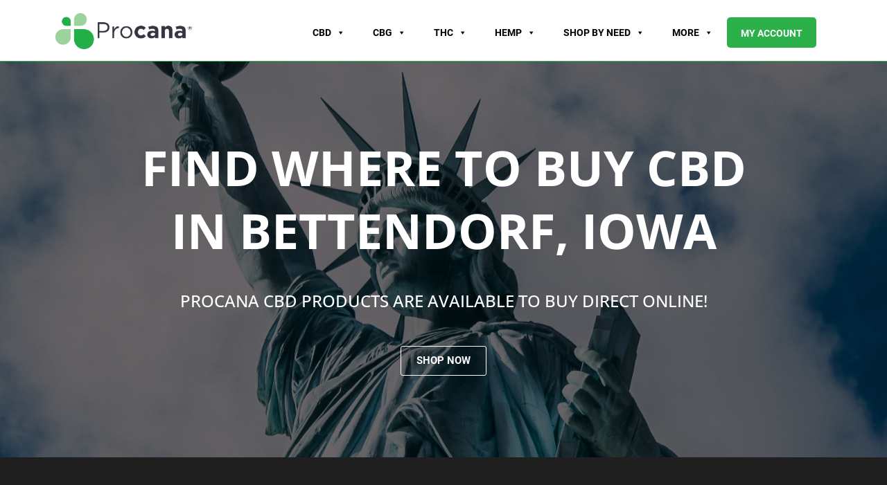

--- FILE ---
content_type: text/css; charset=utf-8
request_url: https://procana.com/wp-content/cache/min/1/wp-content/themes/Divi-child/style.css?ver=1769311347
body_size: 12076
content:

/*!
Theme Name: Divi
Theme URI: http://www.elegantthemes.com/gallery/divi/
Version: 4.25.1
Description: Smart. Flexible. Beautiful. Divi is the most powerful theme in our collection.
Author: Elegant Themes
Author URI: http://www.elegantthemes.com
License: GNU General Public License v2
License URI: http://www.gnu.org/licenses/gpl-2.0.html
*/
 a,abbr,acronym,address,applet,b,big,blockquote,body,center,cite,code,dd,del,dfn,div,dl,dt,em,fieldset,font,form,h1,h2,h3,h4,h5,h6,html,i,iframe,img,ins,kbd,label,legend,li,object,ol,p,pre,q,s,samp,small,span,strike,strong,sub,sup,tt,u,ul,var{margin:0;padding:0;border:0;outline:0;font-size:100%;-ms-text-size-adjust:100%;-webkit-text-size-adjust:100%;vertical-align:baseline;background:transparent}body{line-height:1}ol,ul{list-style:none}blockquote,q{quotes:none}blockquote:after,blockquote:before,q:after,q:before{content:"";content:none}blockquote{margin:20px 0 30px;border-left:5px solid;padding-left:20px}:focus{outline:0}del{text-decoration:line-through}pre{overflow:auto;padding:10px}figure{margin:0}table{border-collapse:collapse;border-spacing:0}article,aside,footer,header,hgroup,nav,section{display:block}body{font-family:Open Sans,Arial,sans-serif;font-size:14px;color:#666;background-color:#fff;line-height:1.7em;font-weight:500;-webkit-font-smoothing:antialiased;-moz-osx-font-smoothing:grayscale}body.page-template-page-template-blank-php #page-container{padding-top:0!important}body.et_cover_background{background-size:cover!important;background-position:top!important;background-repeat:no-repeat!important;background-attachment:fixed}a{color:#2ea3f2}a,a:hover{text-decoration:none}p{padding-bottom:1em}p:not(.has-background):last-of-type{padding-bottom:0}p.et_normal_padding{padding-bottom:1em}strong{font-weight:700}cite,em,i{font-style:italic}code,pre{font-family:Courier New,monospace;margin-bottom:10px}ins{text-decoration:none}sub,sup{height:0;line-height:1;position:relative;vertical-align:baseline}sup{bottom:.8em}sub{top:.3em}dl{margin:0 0 1.5em}dl dt{font-weight:700}dd{margin-left:1.5em}blockquote p{padding-bottom:0}embed,iframe,object,video{max-width:100%}h1,h2,h3,h4,h5,h6{color:#333;padding-bottom:10px;line-height:1em;font-weight:500}h1 a,h2 a,h3 a,h4 a,h5 a,h6 a{color:inherit}h1{font-size:30px}h2{font-size:26px}h3{font-size:22px}h4{font-size:18px}h5{font-size:16px}h6{font-size:14px}input{-webkit-appearance:none}input[type="checkbox"]{-webkit-appearance:checkbox}input[type="radio"]{-webkit-appearance:radio}input.text,input.title,input[type="email"],input[type="password"],input[type="tel"],input[type="text"],select,textarea{background-color:#fff;border:1px solid #bbb;padding:2px;color:#4e4e4e}input.text:focus,input.title:focus,input[type="text"]:focus,select:focus,textarea:focus{border-color:#2d3940;color:#3e3e3e}input.text,input.title,input[type="text"],select,textarea{margin:0}textarea{padding:4px}button,input,select,textarea{font-family:inherit}img{max-width:100%;height:auto}.clear{clear:both}br.clear{margin:0;padding:0}.pagination{clear:both}#et_search_icon:hover,.et-social-icon a:hover,.et_password_protected_form .et_submit_button,.form-submit .et_pb_buttontton.alt.disabled,.nav-single a,.posted_in a{color:#2ea3f2}.et-search-form,blockquote{border-color:#2ea3f2}#main-content{background-color:#fff}.container{width:80%;max-width:1080px;margin:auto;position:relative}body:not(.et-tb) #main-content .container,body:not(.et-tb-has-header) #main-content .container{padding-top:58px}.et_full_width_page #main-content .container:before{display:none}.main_title{margin-bottom:20px}.et_password_protected_form .et_submit_button:hover,.form-submit .et_pb_button:hover{background:rgba(0,0,0,.05)}.et_button_icon_visible .et_pb_button{padding-right:2em;padding-left:.7em}.et_button_icon_visible .et_pb_button:after{opacity:1;margin-left:0}.et_button_left .et_pb_button:hover:after{left:.15em}.et_button_left .et_pb_button:after{margin-left:0;left:1em}.et_button_icon_visible.et_button_left .et_pb_button,.et_button_left .et_pb_button:hover,.et_button_left .et_pb_module .et_pb_button:hover{padding-left:2em;padding-right:.7em}.et_button_icon_visible.et_button_left .et_pb_button:after,.et_button_left .et_pb_button:hover:after{left:.15em}.et_password_protected_form .et_submit_button:hover,.form-submit .et_pb_button:hover{padding:.3em 1em}.et_button_no_icon .et_pb_button:after{display:none}.et_button_no_icon.et_button_icon_visible.et_button_left .et_pb_button,.et_button_no_icon.et_button_left .et_pb_button:hover,.et_button_no_icon .et_pb_button,.et_button_no_icon .et_pb_button:hover{padding:.3em 1em!important}.et_button_custom_icon .et_pb_button:after{line-height:1.7em}.et_button_custom_icon.et_button_icon_visible .et_pb_button:after,.et_button_custom_icon .et_pb_button:hover:after{margin-left:.3em}#left-area .post_format-post-format-gallery .wp-block-gallery:first-of-type{padding:0;margin-bottom:-16px}.entry-content table:not(.variations){border:1px solid #eee;margin:0 0 15px;text-align:left;width:100%}.entry-content thead th,.entry-content tr th{color:#555;font-weight:700;padding:9px 24px}.entry-content tr td{border-top:1px solid #eee;padding:6px 24px}#left-area ul,.entry-content ul,.et-l--body ul,.et-l--footer ul,.et-l--header ul{list-style-type:disc;padding:0 0 23px 1em;line-height:26px}#left-area ol,.entry-content ol,.et-l--body ol,.et-l--footer ol,.et-l--header ol{list-style-type:decimal;list-style-position:inside;padding:0 0 23px;line-height:26px}#left-area ul li ul,.entry-content ul li ol{padding:2px 0 2px 20px}#left-area ol li ul,.entry-content ol li ol,.et-l--body ol li ol,.et-l--footer ol li ol,.et-l--header ol li ol{padding:2px 0 2px 35px}#left-area ul.wp-block-gallery{display:-webkit-box;display:-ms-flexbox;display:flex;-ms-flex-wrap:wrap;flex-wrap:wrap;list-style-type:none;padding:0}#left-area ul.products{padding:0!important;line-height:1.7!important;list-style:none!important}.gallery-item a{display:block}.gallery-caption,.gallery-item a{width:90%}#wpadminbar{z-index:100001}#left-area .post-meta{font-size:14px;padding-bottom:15px}#left-area .post-meta a{text-decoration:none;color:#666}#left-area .et_featured_image{padding-bottom:7px}.single .post{padding-bottom:25px}body.single .et_audio_content{margin-bottom:-6px}.nav-single a{text-decoration:none;color:#2ea3f2;font-size:14px;font-weight:400}.nav-previous{float:left}.nav-next{float:right}.et_password_protected_form p input{background-color:#eee;border:none!important;width:100%!important;border-radius:0!important;font-size:14px;color:#999!important;padding:16px!important;-webkit-box-sizing:border-box;box-sizing:border-box}.et_password_protected_form label{display:none}.et_password_protected_form .et_submit_button{font-family:inherit;display:block;float:right;margin:8px auto 0;cursor:pointer}.post-password-required p.nocomments.container{max-width:100%}.post-password-required p.nocomments.container:before{display:none}.aligncenter,div.post .new-post .aligncenter{display:block;margin-left:auto;margin-right:auto}.wp-caption{border:1px solid #ddd;text-align:center;background-color:#f3f3f3;margin-bottom:10px;max-width:96%;padding:8px}.wp-caption.alignleft{margin:0 30px 20px 0}.wp-caption.alignright{margin:0 0 20px 30px}.wp-caption img{margin:0;padding:0;border:0}.wp-caption p.wp-caption-text{font-size:12px;padding:0 4px 5px;margin:0}.alignright{float:right}.alignleft{float:left}img.alignleft{display:inline;float:left;margin-right:15px}img.alignright{display:inline;float:right;margin-left:15px}.page.et_pb_pagebuilder_layout #main-content{background-color:transparent}body #main-content .et_builder_inner_content>h1,body #main-content .et_builder_inner_content>h2,body #main-content .et_builder_inner_content>h3,body #main-content .et_builder_inner_content>h4,body #main-content .et_builder_inner_content>h5,body #main-content .et_builder_inner_content>h6{line-height:1.4em}body #main-content .et_builder_inner_content>p{line-height:1.7em}.wp-block-pullquote{margin:20px 0 30px}.wp-block-pullquote.has-background blockquote{border-left:none}.wp-block-group.has-background{padding:1.5em 1.5em .5em}@media (min-width:981px){#left-area{width:79.125%;padding-bottom:23px}#main-content .container:before{content:"";position:absolute;top:0;height:100%;width:1px;background-color:#e2e2e2}.et_full_width_page #left-area,.et_no_sidebar #left-area{float:none;width:100%!important}.et_full_width_page #left-area{padding-bottom:0}.et_no_sidebar #main-content .container:before{display:none}}@media (max-width:980px){#page-container{padding-top:80px}.et-tb #page-container,.et-tb-has-header #page-container{padding-top:0!important}#left-area,#sidebar{width:100%!important}#main-content .container:before{display:none!important}.et_full_width_page .et_gallery_item:nth-child(4n+1){clear:none}}@media print{#page-container{padding-top:0!important}}#wp-admin-bar-et-use-visual-builder a:before{font-family:ETmodules!important;content:"\e625";font-size:30px!important;width:28px;margin-top:-3px;color:#974df3!important}#wp-admin-bar-et-use-visual-builder:hover a:before{color:#fff!important}#wp-admin-bar-et-use-visual-builder:hover a,#wp-admin-bar-et-use-visual-builder a:hover{transition:background-color 0.5s ease;-webkit-transition:background-color 0.5s ease;-moz-transition:background-color 0.5s ease;background-color:#7e3bd0!important;color:#fff!important}* html .clearfix,:first-child+html .clearfix{zoom:1}.iphone .et_pb_section_video_bg video::-webkit-media-controls-start-playback-button{display:none!important;-webkit-appearance:none}.et_mobile_device .et_pb_section_parallax .et_pb_parallax_css{background-attachment:scroll}.et-social-facebook a.icon:before{content:"\e093"}.et-social-twitter a.icon:before{content:"\e094"}.et-social-google-plus a.icon:before{content:"\e096"}.et-social-instagram a.icon:before{content:"\e09a"}.et-social-rss a.icon:before{content:"\e09e"}.ai1ec-single-event:after{content:" ";display:table;clear:both}.evcal_event_details .evcal_evdata_cell .eventon_details_shading_bot.eventon_details_shading_bot{z-index:3}.wp-block-divi-layout{margin-bottom:1em}*{-webkit-box-sizing:border-box;box-sizing:border-box}#et-info-email:before,#et-info-phone:before,#et_search_icon:before,.comment-reply-link:after,.et-cart-info span:before,.et-pb-arrow-next:before,.et-pb-arrow-prev:before,.et-social-icon a:before,.et_audio_container .mejs-playpause-button button:before,.et_audio_container .mejs-volume-button button:before,.et_overlay:before,.et_password_protected_form .et_submit_button:after,.et_pb_button:after,.et_pb_contact_reset:after,.et_pb_contact_submit:after,.et_pb_font_icon:before,.et_pb_newsletter_button:after,.et_pb_pricing_table_button:after,.et_pb_promo_button:after,.et_pb_social_icon a.icon:before,.et_pb_testimonial:before,.et_pb_toggle_title:before,.form-submit .et_pb_button:after,.mobile_menu_bar:before,a.et_pb_more_button:after{font-family:ETmodules!important;speak:none;font-style:normal;font-weight:400;-webkit-font-feature-settings:normal;font-feature-settings:normal;font-variant:normal;text-transform:none;line-height:1;-webkit-font-smoothing:antialiased;-moz-osx-font-smoothing:grayscale;text-shadow:0 0;direction:ltr}.et_pb_custom_button_icon.et_pb_button:after,.et_pb_login .et_pb_custom_button_icon.et_pb_button:after{content:attr(data-icon)}.et_pb_woo_custom_button_icon .et_pb_custom_button_icon.et_pb_button:after{content:attr(data-icon)!important}.et-pb-icon{font-family:ETmodules;content:attr(data-icon);speak:none;font-weight:400;-webkit-font-feature-settings:normal;font-feature-settings:normal;font-variant:normal;text-transform:none;line-height:1;-webkit-font-smoothing:antialiased;font-size:96px;font-style:normal;display:inline-block;-webkit-box-sizing:border-box;box-sizing:border-box;direction:ltr}#et-ajax-saving{display:none;-webkit-transition:background 0.3s,-webkit-box-shadow 0.3s;transition:background 0.3s,-webkit-box-shadow 0.3s;transition:background 0.3s,box-shadow 0.3s;transition:background 0.3s,box-shadow 0.3s,-webkit-box-shadow 0.3s;-webkit-box-shadow:rgba(0,139,219,.247059) 0 0 60px;box-shadow:0 0 60px rgba(0,139,219,.247059);position:fixed;top:50%;left:50%;width:50px;height:50px;background:#fff;border-radius:50px;margin:-25px 0 0 -25px;z-index:999999;text-align:center}#et-ajax-saving img{margin:9px}.et-safe-mode-indicator,.et-safe-mode-indicator:focus,.et-safe-mode-indicator:hover{-webkit-box-shadow:0 5px 10px rgba(41,196,169,.15);box-shadow:0 5px 10px rgba(41,196,169,.15);background:#29c4a9;color:#fff;font-size:14px;font-weight:600;padding:12px;line-height:16px;border-radius:3px;position:fixed;bottom:30px;right:30px;z-index:999999;text-decoration:none;font-family:Open Sans,sans-serif;-webkit-font-smoothing:antialiased;-moz-osx-font-smoothing:grayscale}.et_pb_button{font-size:20px;font-weight:500;padding:.3em 1em;line-height:1.7em!important;background-color:transparent;background-size:cover;background-position:50%;background-repeat:no-repeat;border:2px solid;border-radius:3px;-webkit-transition-duration:0.2s;transition-duration:0.2s;-webkit-transition-property:all!important;transition-property:all!important}.et_pb_button,.et_pb_button_inner{position:relative}.et_pb_button:hover,.et_pb_module .et_pb_button:hover{border:2px solid transparent;padding:.3em 2em .3em .7em}.et_pb_button:hover{background-color:hsla(0,0%,100%,.2)}.et_pb_bg_layout_light.et_pb_button:hover,.et_pb_bg_layout_light .et_pb_button:hover{background-color:rgba(0,0,0,.05)}.et_pb_button:after,.et_pb_button:before{font-size:32px;line-height:1em;content:"\35";opacity:0;position:absolute;margin-left:-1em;-webkit-transition:all 0.2s;transition:all 0.2s;text-transform:none;-webkit-font-feature-settings:"kern" off;font-feature-settings:"kern" off;font-variant:none;font-style:normal;font-weight:400;text-shadow:none}.et_pb_button.et_hover_enabled:hover:after,.et_pb_button.et_pb_hovered:hover:after{-webkit-transition:none!important;transition:none!important}.et_pb_button:before{display:none}.et_pb_button:hover:after{opacity:1;margin-left:0}.et_pb_column_1_3 h1,.et_pb_column_1_4 h1,.et_pb_column_1_5 h1,.et_pb_column_1_6 h1,.et_pb_column_2_5 h1{font-size:26px}.et_pb_column_1_3 h2,.et_pb_column_1_4 h2,.et_pb_column_1_5 h2,.et_pb_column_1_6 h2,.et_pb_column_2_5 h2{font-size:23px}.et_pb_column_1_3 h3,.et_pb_column_1_4 h3,.et_pb_column_1_5 h3,.et_pb_column_1_6 h3,.et_pb_column_2_5 h3{font-size:20px}.et_pb_column_1_3 h4,.et_pb_column_1_4 h4,.et_pb_column_1_5 h4,.et_pb_column_1_6 h4,.et_pb_column_2_5 h4{font-size:18px}.et_pb_column_1_3 h5,.et_pb_column_1_4 h5,.et_pb_column_1_5 h5,.et_pb_column_1_6 h5,.et_pb_column_2_5 h5{font-size:16px}.et_pb_column_1_3 h6,.et_pb_column_1_4 h6,.et_pb_column_1_5 h6,.et_pb_column_1_6 h6,.et_pb_column_2_5 h6{font-size:15px}.et_pb_bg_layout_dark,.et_pb_bg_layout_dark h1,.et_pb_bg_layout_dark h2,.et_pb_bg_layout_dark h3,.et_pb_bg_layout_dark h4,.et_pb_bg_layout_dark h5,.et_pb_bg_layout_dark h6{color:#fff!important}.et_pb_module.et_pb_text_align_left{text-align:left}.et_pb_module.et_pb_text_align_center{text-align:center}.et_pb_module.et_pb_text_align_right{text-align:right}.et_pb_module.et_pb_text_align_justified{text-align:justify}.clearfix:after{visibility:hidden;display:block;font-size:0;content:" ";clear:both;height:0}.et_pb_bg_layout_light .et_pb_more_button{color:#2ea3f2}.et_builder_inner_content{position:relative;z-index:1}header .et_builder_inner_content{z-index:2}.et_pb_css_mix_blend_mode_passthrough{mix-blend-mode:unset!important}.et_pb_image_container{margin:-20px -20px 29px}.et_pb_module_inner{position:relative}.et_hover_enabled_preview{z-index:2}.et_hover_enabled:hover{position:relative;z-index:2}.et_pb_all_tabs,.et_pb_module,.et_pb_posts_nav a,.et_pb_tab,.et_pb_with_background{background-size:cover;background-position:50%;background-repeat:no-repeat}.et_pb_with_border{position:relative;border:0 solid #333}.post-password-required .et_pb_row{padding:0;width:100%}.post-password-required .et_password_protected_form{min-height:0}body.et_pb_pagebuilder_layout.et_pb_show_title .post-password-required .et_password_protected_form h1,body:not(.et_pb_pagebuilder_layout) .post-password-required .et_password_protected_form h1{display:none}.et_pb_no_bg{padding:0!important}.et_overlay.et_pb_inline_icon:before,.et_pb_inline_icon:before{content:attr(data-icon)}.et_pb_more_button{color:inherit;text-shadow:none;text-decoration:none;display:inline-block;margin-top:20px}.et_parallax_bg_wrap{overflow:hidden;position:absolute;top:0;right:0;bottom:0;left:0}.et_parallax_bg{background-repeat:no-repeat;background-position:top;background-size:cover;position:absolute;bottom:0;left:0;width:100%;height:100%;display:block}.et_parallax_bg.et_parallax_bg__hover,.et_parallax_bg.et_parallax_bg_phone,.et_parallax_bg.et_parallax_bg_tablet,.et_pb_section_parallax_hover:hover .et_parallax_bg:not(.et_parallax_bg__hover){display:none}.et_pb_section_parallax_hover:hover .et_parallax_bg.et_parallax_bg__hover{display:block}.et_pb_module.et_pb_section_parallax,.et_pb_posts_nav a.et_pb_section_parallax,.et_pb_tab.et_pb_section_parallax{position:relative}.et_pb_section_parallax .et_pb_parallax_css,.et_pb_slides .et_parallax_bg.et_pb_parallax_css{background-attachment:fixed}body.et-bfb .et_pb_section_parallax .et_pb_parallax_css,body.et-bfb .et_pb_slides .et_parallax_bg.et_pb_parallax_css{background-attachment:scroll;bottom:auto}.et_pb_section_parallax.et_pb_column .et_pb_module,.et_pb_section_parallax.et_pb_row .et_pb_column,.et_pb_section_parallax.et_pb_row .et_pb_module{z-index:9;position:relative}.et_pb_more_button:hover:after{opacity:1;margin-left:0}.et_pb_preload .et_pb_section_video_bg,.et_pb_preload>div{visibility:hidden}.et_pb_preload,.et_pb_section.et_pb_section_video.et_pb_preload{position:relative;background:#464646!important}.et_pb_preload:before{content:"";position:absolute;top:50%;left:50%;background:url(https://procanatest.com/wp-content/themes/Divi/includes/builder/styles/images/preloader.gif) no-repeat;border-radius:32px;width:32px;height:32px;margin:-16px 0 0 -16px}.box-shadow-overlay{position:absolute;top:0;left:0;width:100%;height:100%;z-index:10;pointer-events:none}.et_pb_section>.box-shadow-overlay~.et_pb_row{z-index:11}.et_pb_row>.box-shadow-overlay{z-index:8}.has-box-shadow-overlay{position:relative}.et_clickable{cursor:pointer}.screen-reader-text{border:0;clip:rect(1px,1px,1px,1px);-webkit-clip-path:inset(50%);clip-path:inset(50%);height:1px;margin:-1px;overflow:hidden;padding:0;position:absolute!important;width:1px;word-wrap:normal!important}.et_multi_view_hidden,.et_multi_view_hidden_image{display:none!important}@keyframes multi-view-image-fade{0%{opacity:0}10%{opacity:.1}20%{opacity:.2}30%{opacity:.3}40%{opacity:.4}50%{opacity:.5}60%{opacity:.6}70%{opacity:.7}80%{opacity:.8}90%{opacity:.9}to{opacity:1}}.et_multi_view_image__loading{visibility:hidden}.et_multi_view_image__loaded{-webkit-animation:multi-view-image-fade 0.5s;animation:multi-view-image-fade 0.5s}#et-pb-motion-effects-offset-tracker{visibility:hidden!important;opacity:0;position:absolute;top:0;left:0}.et-pb-before-scroll-animation{opacity:0}header.et-l.et-l--header:after{clear:both;display:block;content:""}.et_pb_module{-webkit-animation-timing-function:linear;animation-timing-function:linear;-webkit-animation-duration:0.2s;animation-duration:0.2s}@-webkit-keyframes fadeBottom{0%{opacity:0;-webkit-transform:translateY(10%);transform:translateY(10%)}to{opacity:1;-webkit-transform:translateY(0);transform:translateY(0)}}@keyframes fadeBottom{0%{opacity:0;-webkit-transform:translateY(10%);transform:translateY(10%)}to{opacity:1;-webkit-transform:translateY(0);transform:translateY(0)}}@-webkit-keyframes fadeLeft{0%{opacity:0;-webkit-transform:translateX(-10%);transform:translateX(-10%)}to{opacity:1;-webkit-transform:translateX(0);transform:translateX(0)}}@keyframes fadeLeft{0%{opacity:0;-webkit-transform:translateX(-10%);transform:translateX(-10%)}to{opacity:1;-webkit-transform:translateX(0);transform:translateX(0)}}@-webkit-keyframes fadeRight{0%{opacity:0;-webkit-transform:translateX(10%);transform:translateX(10%)}to{opacity:1;-webkit-transform:translateX(0);transform:translateX(0)}}@keyframes fadeRight{0%{opacity:0;-webkit-transform:translateX(10%);transform:translateX(10%)}to{opacity:1;-webkit-transform:translateX(0);transform:translateX(0)}}@-webkit-keyframes fadeTop{0%{opacity:0;-webkit-transform:translateY(-10%);transform:translateY(-10%)}to{opacity:1;-webkit-transform:translateX(0);transform:translateX(0)}}@keyframes fadeTop{0%{opacity:0;-webkit-transform:translateY(-10%);transform:translateY(-10%)}to{opacity:1;-webkit-transform:translateX(0);transform:translateX(0)}}@-webkit-keyframes fadeIn{0%{opacity:0}to{opacity:1}}@keyframes fadeIn{0%{opacity:0}to{opacity:1}}@media (min-width:981px){.et_pb_section.et_section_specialty div.et_pb_row .et_pb_column .et_pb_column .et_pb_module.et-last-child,.et_pb_section.et_section_specialty div.et_pb_row .et_pb_column .et_pb_column .et_pb_module:last-child,.et_pb_section.et_section_specialty div.et_pb_row .et_pb_column .et_pb_row_inner .et_pb_column .et_pb_module.et-last-child,.et_pb_section.et_section_specialty div.et_pb_row .et_pb_column .et_pb_row_inner .et_pb_column .et_pb_module:last-child,.et_pb_section div.et_pb_row .et_pb_column .et_pb_module.et-last-child,.et_pb_section div.et_pb_row .et_pb_column .et_pb_module:last-child{margin-bottom:0}}@media (max-width:980px){.et_overlay.et_pb_inline_icon_tablet:before,.et_pb_inline_icon_tablet:before{content:attr(data-icon-tablet)}.et_parallax_bg.et_parallax_bg_tablet_exist{display:none}.et_parallax_bg.et_parallax_bg_tablet{display:block}.et_pb_column .et_pb_module{margin-bottom:30px}.et_pb_row .et_pb_column .et_pb_module.et-last-child,.et_pb_row .et_pb_column .et_pb_module:last-child,.et_section_specialty .et_pb_row .et_pb_column .et_pb_module.et-last-child,.et_section_specialty .et_pb_row .et_pb_column .et_pb_module:last-child{margin-bottom:0}.et_pb_more_button{display:inline-block!important}.et_pb_bg_layout_light_tablet.et_pb_button,.et_pb_bg_layout_light_tablet.et_pb_module.et_pb_button,.et_pb_bg_layout_light_tablet .et_pb_more_button{color:#2ea3f2}.et_pb_bg_layout_light_tablet .et_pb_forgot_password a{color:#666}.et_pb_bg_layout_light_tablet h1,.et_pb_bg_layout_light_tablet h2,.et_pb_bg_layout_light_tablet h3,.et_pb_bg_layout_light_tablet h4,.et_pb_bg_layout_light_tablet h5,.et_pb_bg_layout_light_tablet h6{color:#333!important}.et_pb_module .et_pb_bg_layout_light_tablet.et_pb_button{color:#2ea3f2!important}.et_pb_bg_layout_light_tablet{color:#666!important}.et_pb_bg_layout_dark_tablet,.et_pb_bg_layout_dark_tablet h1,.et_pb_bg_layout_dark_tablet h2,.et_pb_bg_layout_dark_tablet h3,.et_pb_bg_layout_dark_tablet h4,.et_pb_bg_layout_dark_tablet h5,.et_pb_bg_layout_dark_tablet h6{color:#fff!important}.et_pb_bg_layout_dark_tablet.et_pb_button,.et_pb_bg_layout_dark_tablet.et_pb_module.et_pb_button,.et_pb_bg_layout_dark_tablet .et_pb_more_button{color:inherit}.et_pb_bg_layout_dark_tablet .et_pb_forgot_password a{color:#fff}.et_pb_module.et_pb_text_align_left-tablet{text-align:left}.et_pb_module.et_pb_text_align_center-tablet{text-align:center}.et_pb_module.et_pb_text_align_right-tablet{text-align:right}.et_pb_module.et_pb_text_align_justified-tablet{text-align:justify}}@media (max-width:767px){.et_pb_more_button{display:inline-block!important}.et_overlay.et_pb_inline_icon_phone:before,.et_pb_inline_icon_phone:before{content:attr(data-icon-phone)}.et_parallax_bg.et_parallax_bg_phone_exist{display:none}.et_parallax_bg.et_parallax_bg_phone{display:block}.et-hide-mobile{display:none!important}.et_pb_bg_layout_light_phone.et_pb_button,.et_pb_bg_layout_light_phone.et_pb_module.et_pb_button,.et_pb_bg_layout_light_phone .et_pb_more_button{color:#2ea3f2}.et_pb_bg_layout_light_phone .et_pb_forgot_password a{color:#666}.et_pb_bg_layout_light_phone h1,.et_pb_bg_layout_light_phone h2,.et_pb_bg_layout_light_phone h3,.et_pb_bg_layout_light_phone h4,.et_pb_bg_layout_light_phone h5,.et_pb_bg_layout_light_phone h6{color:#333!important}.et_pb_module .et_pb_bg_layout_light_phone.et_pb_button{color:#2ea3f2!important}.et_pb_bg_layout_light_phone{color:#666!important}.et_pb_bg_layout_dark_phone,.et_pb_bg_layout_dark_phone h1,.et_pb_bg_layout_dark_phone h2,.et_pb_bg_layout_dark_phone h3,.et_pb_bg_layout_dark_phone h4,.et_pb_bg_layout_dark_phone h5,.et_pb_bg_layout_dark_phone h6{color:#fff!important}.et_pb_bg_layout_dark_phone.et_pb_button,.et_pb_bg_layout_dark_phone.et_pb_module.et_pb_button,.et_pb_bg_layout_dark_phone .et_pb_more_button{color:inherit}.et_pb_module .et_pb_bg_layout_dark_phone.et_pb_button{color:#fff!important}.et_pb_bg_layout_dark_phone .et_pb_forgot_password a{color:#fff}.et_pb_module.et_pb_text_align_left-phone{text-align:left}.et_pb_module.et_pb_text_align_center-phone{text-align:center}.et_pb_module.et_pb_text_align_right-phone{text-align:right}.et_pb_module.et_pb_text_align_justified-phone{text-align:justify}}@media (max-width:479px){a.et_pb_more_button{display:block}}@media (min-width:768px) and (max-width:980px){[data-et-multi-view-load-tablet-hidden="true"]:not(.et_multi_view_swapped){display:none!important}}@media (max-width:767px){[data-et-multi-view-load-phone-hidden="true"]:not(.et_multi_view_swapped){display:none!important}}@-webkit-keyframes multi-view-image-fade{0%{-webkit-transform:scale(1);transform:scale(1);opacity:1}50%{-webkit-transform:scale(1.01);transform:scale(1.01);opacity:1}to{-webkit-transform:scale(1);transform:scale(1);opacity:1}}#main-content>div>div>div>div.et_pb_row.et_pb_row_1_tb_body.et_pb_gutters2>div>div>div>div>ul>li.has-subscription-plans.product.type-product.post-377.status-publish.first.instock.product_cat-cbd-tinctures.has-post-thumbnail.shipping-taxable.purchasable.product-type-simple>form>div.wcsatt-options-wrapper.wcsatt-options-wrapper-grouped.wcsatt-options-wrapper-radio.closed>div.wcsatt-options-product-prompt.wcsatt-options-product-prompt-grouped.wcsatt-options-product-prompt-radio.wcsatt-options-product-prompt--visible>table{width:100%!important}.disabled-btn{pointer-events:none!important;background:grey!important}.disabled-btn:after{content:none!important}.products.columns-3 .wcsatt-options-prompt-radios li{width:80%;margin:5px auto 0 auto!important}.products.columns-3 select.wcsatt-options-product-dropdown{width:80%!important;padding:9px!important}.woocommerce .products ul{margin:5px 0 5px!important}ul.wcsatt-options-product,.wcsatt-options-product-dropdown{margin:0 0 0 0!important}.products.columns-3 .ct-quantity{margin-top:5px!important}#single-add-to-cart .wcsatt-options-prompt-radio{margin-top:0px!important;font-size:16px}#single-add-to-cart .wcsatt-options-product-dropdown{margin-top:5px!important;width:60%!important;padding:9px!important}#single-add-to-cart .wcsatt-options-product-prompt{margin-bottom:0px!important}#single-add-to-cart .wcsatt-options-wrapper-radio{position:relative;margin-bottom:9px}body #page-container #single-add-to-cart button.single_add_to_cart_button.button.alt{padding:.2em 1em!important}.woocommerce div.product form.cart div.quantity,.woocommerce-page div.product form.cart div.quantity{margin-right:0px!important}.page-id-1158 .woocommerce ul.products li.product .button,.page-id-16643 .woocommerce ul.products li.product .button,.page-id-16574 .woocommerce ul.products li.product .button,.page-id-16624 .woocommerce ul.products li.product .button{margin-top:0!important;color:#fff!important}.page-id-1158 .woocommerce ul.products li.product .woocommerce-loop-product__title,.page-id-16643 .woocommerce ul.products li.product .woocommerce-loop-product__title,.page-id-16574 .woocommerce ul.products li.product .woocommerce-loop-product__title,.page-id-16624 .woocommerce ul.products li.product .woocommerce-loop-product__title{margin-bottom:12px!important}.woocommerce-product-gallery__wrapper .woocommerce-product-gallery__image a{pointer-events:none!important}.postid-425 .wcsatt-options-prompt-radios li.wcsatt-options-prompt-radio label{display:flex;line-height:40px}.postid-425 .wcsatt-options-prompt-radio{padding:0 10px 0 10px}#CBD_ULTRA h1{color:#D3F9DC;font-family:"Roboto",Sans-serif;font-size:45px;font-weight:700;line-height:48px;letter-spacing:4.2px;margin-bottom:0;padding-bottom:0;text-align:center}.mega-sub-menu h2.megamenuptitle{margin-bottom:0px!important;padding-bottom:0px!important}.page-id-10945 #pawcana-cust-banner{display:inherit!important}.mega-sub-menu h2.megamenuptitle a{font-size:13px!important;font-weight:700;text-align:center;color:#57585b!important;text-transform:capitalize!important;line-height:1!important}#mega-menu-wrap-primary-menu #mega-menu-primary-menu .mmlast a{color:#fff!important}#mega-menu-wrap-primary-menu #mega-menu-primary-menu li.mega-menu-item.mega-menu-megamenu ul.mega-sub-menu .mmr1 ul.mega-sub-menu,#mega-menu-wrap-primary-menu #mega-menu-primary-menu li.mega-menu-item.mega-menu-megamenu ul.mega-sub-menu .mmr2 ul.mega-sub-menu,#mega-menu-wrap-primary-menu #mega-menu-primary-menu li.mega-menu-item.mega-menu-megamenu ul.mega-sub-menu .mmr3 ul.mega-sub-menu{display:inline-block!important}table.product-attributes tr td{padding-top:0px!important}.page-id-16643 .price,.page-id-16624 .price,.page-id-16574 .price{font-size:0}.page-id-16643 .woocommerce-Price-amount,.page-id-16624 .woocommerce-Price-amount,.page-id-16574 .woocommerce-Price-amount{font-size:16px;font-weight:700;color:#77a464!important}body.product-template-default #page-container .et_pb_section .et_pb_wc_add_to_cart_0_tb_body .button{background-color:#2BB04A!important}.page-template-map .et_pb_column{z-index:inherit!important}.warning-message{background:#23ae49;padding:16px;color:#fff;margin-bottom:50px;font-size:15px}.home .wpcf7 form .wpcf7-response-output{margin:12px 0 0 0;color:#fff}.product-stock-note{font-weight:700;background-color:#77a464!important;padding:13px 20px 7px 20px}.product-cust-stock{color:red!important;font-weight:700;position:absolute;width:100%;bottom:42px}.product-stock-note h3{color:#fff}#affiliate-slider h1{font-size:46px;color:#fff!important;line-height:1.4!important;font-weight:700;text-transform:uppercase}#affiliate-box-row #affiliate-box{background:#fafafa!important}.et_pb_section #affiliate-box-row .et_pb_column_6,.et_pb_section #affiliate-box-row .et_pb_column_9{background:none;width:11%}#affiliate-box-row .et_pb_column_7,#affiliate-box-row .et_pb_column_8{width:30%}.et_pb_module #affiliate-btn{padding:8px 22px!important}#affiliate-btn:hover{color:#fff!important}.logged-in.user-role-customer_support #wpadminbar{display:none!important}#wtb-cbd-banner h1{font-size:70px;color:#fff!important;font-weight:700;text-transform:uppercase;line-height:1.3}#wtb-cbd-banner h2{font-size:24px;color:#fff!important;font-weight:500;text-transform:uppercase;line-height:1.3;text-align:center}#wtb-cbd-banner .et_pb_button_module_wrapper{display:flex!important}body.et_pb_button_helper_class #banner-btn{font-size:15px!important;color:#fff!important;background:none!important;border:1px solid #fff!important;padding:8px 22px!important;text-transform:uppercase;margin:10px auto!important}#wtb-cbd-below-banner{background:#1f1f1f!important}#wtb-cbd-below-banner p{color:#fff!important;text-align:center;font-size:16px;line-height:1.9}#wtb-cbd-determine-area h2{text-align:center;font-weight:700;text-transform:uppercase!important;color:#489956;font-size:30px!important}#wtb-cbd-determine-area p{text-align:center;font-size:16px!important;line-height:1.7;margin-top:20px}#wtb-cbd-products{background:#fafafa!important;}#wtb-cbd-products h2{text-align:center;font-weight:700;text-transform:uppercase!important;color:#489956;font-size:30px!important}#wtb-cbd-product-grid-details{max-width:50%!important}#wtb-cbd-product-grid-img-1{position:absolute;z-index:100;margin-top:-230px;width:38%;margin-left:47%}#wtb-cbd-product-grid-img-2{position:absolute;z-index:100;margin-top:-230px;width:18%;margin-left:65%}#wtb-cbd-product-grid-img-3{position:absolute;z-index:100;margin-top:-210px;width:30%;margin-left:55%}#wtb-cbd-product-grid-img-4{position:absolute;z-index:100;margin-top:-230px;width:33%;margin-left:55%}#wtb-cbd-product-grid-img-5{position:absolute;z-index:100;margin-top:-240px;width:18%;margin-left:61%}#wtb-cbd-product-grid-img-6{position:absolute;z-index:100;margin-top:-220px;width:23%;margin-left:60%}#wtb-cbd-product-grid-img-7{position:absolute;z-index:100;margin-top:-200px;width:36%;margin-left:48%}#wtb-cbd-product-grid{background:#f2f2f2!important;padding:40px!important;min-height:344px!important}#wtb-cbd-product-grid h3{font-weight:700!important;text-transform:uppercase;font-size:25px!important}#product-grid-btn{font-size:15px!important;color:#000!important;background:none!important;border:1px solid #000!important;padding:8px 22px!important;text-transform:uppercase;margin:10px auto!important}#wtb-cbd-maps-section h2{text-align:center;font-weight:700;text-transform:uppercase!important;color:#489956;font-size:30px!important;margin-bottom:20px!important}#wtb-cbd-maps-section h3{text-align:left;font-weight:700;text-transform:uppercase!important;color:#489956;font-size:22px!important;margin-bottom:20px!important}#listOfStores .city-box{min-height:146px!important}#listOfStores .city-box h4{font-weight:700!important}.map-search-area input{padding:7px;font-size:16px;width:300px;border-radius:5px;margin-right:19px}.map-search-area button{font-family:"Roboto",Sans-serif;font-size:15px!important;font-weight:700!important;text-transform:uppercase;color:#fff;padding:11px 20px!important;background:#2bb04a;border:none;border-radius:5px}.map-search-area button:hover{cursor:pointer}.map-search-area #search_error{color:red;padding-bottom:20px;display:block;font-weight:600}#cust_title_meta h1{margin-bottom:12px!important}#cust-blog-left-content{width:69%!important}#cust-blog-right-content{width:25%!important}#mega-menu-wrap-primary-menu #mega-menu-primary-menu>li.mega-menu-flyout ul.mega-sub-menu{background:#fff!important;color:#2BB04A!important}.mega-sub-menu{border:2px solid #666!important}.et-menu-nav #mega-menu-wrap-primary-menu #mega-menu-primary-menu>li.mega-menu-flyout ul.mega-sub-menu li.mega-menu-item a.mega-menu-link{background:#fff!important;color:#000!important;text-align:center!important}.xoo-cp-pimg img{max-height:170px!important;width:auto!important}.single #single_prod_details .et_pb_toggle{background:none!important;border:none;border-bottom:2px solid #57585B!important;padding:6px 4px!important}.single #single_prod_details .et_pb_toggle h5{color:#57585B!important;font-weight:500!important;font-family:'Roboto'!important;font-size:18px}.single #single_prod_details .et_pb_toggle_title:before{color:#57585B!important}.single .et_pb_toggle_close .et_pb_toggle_title:before{content:"\4c"!important;font-size:22px;font-weight:700}.single .et_pb_toggle_open .et_pb_toggle_title:before{content:"\4b"!important;font-size:22px;font-weight:700}.single .et_pb_toggle_content{font-size:16px!important;font-weight:400!important}.single #single_prod_details{font-family:'Roboto'!important}.single #single_prod_details p{font-size:18px!important;font-family:'Roboto'!important;font-weight:400!important}.single #single_prod_details .price{display:none!important}.single #single_prod_details .quantity{position:absolute;top:0;width:100%!important;margin-bottom:30px!important}.single #single_prod_details .quantity:before{content:'Quantity: ';text-transform:capitalize;font-family:'Roboto';font-size:18px;top:3px;position:relative}.single #single_prod_details .cart{margin-top:50px!important;display:inline-block;width:60%;border-radius:12px;border:2px solid #489956}.single #single_prod_details .single_add_to_cart_button{position:relative;margin-top:-16px;width:100%}.single #single_prod_details .cart .single_add_to_cart_button:hover,body #page-container #single_prod_details #single-add-to-cart button.single_add_to_cart_button.button.alt:hover{background:#489956!important;color:#fff!important}.single #single_prod_details #single-add-to-cart .wcsatt-options-product-dropdown{font-weight:500!important;font-family:'Roboto'!important;border:none;width:100%!important;font-size:16px;padding:12px 7px!important}.single #single_prod_details .wcsatt-options-prompt-radio{border-top:none!important;border-right:none!important;border-left:none!important;border-bottom:2px solid #489956!important}.single div#post-title-single-product h1{font-size:37px!important;font-family:'Roboto'!important}.woocommerce-page .related.products form.cart{margin:5px 0!important}.single .related.products h2.woocommerce-loop-product__title{min-height:58px!important;font-family:'Roboto'!important;font-size:24px!important;padding-top:18px!important}.single .related.products .ct-quantity{margin-top:8px!important}.et_pb_wc_related_products ul.products.columns-4 li.product .star-rating:nth-child(odd){display:none!important}body #page-container #single_prod_details #single-add-to-cart button.single_add_to_cart_button.button.alt{padding:.3em 1em!important;width:100%!important;position:relative;top:1px;border-bottom-left-radius:7px;border-bottom-right-radius:7px}body.single #page-container #single_prod_details #single-add-to-cart button.single_add_to_cart_button.button.alt{width:100%!important}.single .feature-box{float:left;width:50%!important}.features-area{clear:both!important;margin-bottom:90px!important}.single .feature-box img{width:20px!important;height:20px!important;margin-top:4px;position:relative;top:4px;margin-right:7px}.single .related.products>h2{text-align:center;font-size:0px!important;margin-top:40px!important;margin-bottom:30px}.single .related.products>h2:before{text-align:center;font-size:30px!important;font-weight:700!important;font-family:'Roboto';content:'You May Also Like'}.single #reviews h1{font-family:'Roboto';font-weight:40px;text-align:center;font-weight:700}.single .cr-ajax-reviews-add-review{position:absolute;right:0;margin-top:-66px!important;padding:12px 25px!important;background:#fff!important;color:#57585B!important;border:2px solid #57585B!important;font-family:'Roboto';font-size:14px!important}.single #reply-title{font-family:'Roboto';font-size:26px!important;font-weight:600!important;margin-bottom:14px!important}#comments button.cr-show-more-reviews-prd{background:#fff!important;color:#57585B!important;border:2px solid #57585B!important;padding:8px 32px!important;font-family:'Roboto'}.single #comments p{font-family:'Roboto'}.single .icons-cust-area .icons-box{margin-bottom:5px}.single .icons-cust-area{position:absolute;left:65%;top:0;margin-top:-140px;min-width:150px;display:none}.single .icons-cust-area .icons-box img{position:relative;top:8px}.single .et_pb_wc_images div.images ol.flex-control-thumbs.flex-control-nav li{width:13%!important;margin-top:30px;margin-right:20px;margin-bottom:7px!important}.woocommerce.single #content div.product div.images img,.woocommerce.single div.product div.images img,.woocommerce-page.single #content div.product div.images img,.woocommerce-page.single div.product div.images img{max-height:430px!important}.single.woocommerce div.product div.images .flex-control-thumbs{margin-top:0px!important;margin-bottom:0}.single .woocommerce-product-gallery .flex-direction-nav .flex-nav-prev{position:absolute;list-style-type:none;margin:0 auto 0 0%;display:block;padding:8px 0 2px 0;margin-top:-60px;left:35px;width:25px;transform:rotate(270deg)}.single .woocommerce-product-gallery .flex-direction-nav .flex-nav-next{position:absolute;list-style-type:none;margin:0 auto 0 0%;display:block;padding:8px 0 2px 0;margin-top:-60px;right:35px;width:25px;transform:rotate(270deg)}.single .woocommerce-product-gallery .flex-direction-nav .flex-nav-prev a{font-size:0!important;background:url(https://procana.com/wp-content/uploads/2023/03/Arrow-Up.png) no-repeat;background-size:contain;width:16px;display:block;height:16px;margin:0 auto}.single .woocommerce-product-gallery .flex-direction-nav .flex-nav-next a{font-size:0!important;background:url(https://procana.com/wp-content/uploads/2023/03/Arrow-Down.png) no-repeat;background-size:contain;width:16px;display:block;height:16px;margin:0 auto}.single #features{float:left;width:50%!important;background-position:0 2px!important;padding-left:32px!important;background-size:23px;font-size:16px!important;margin-bottom:4px!important;min-height:76px!important}.single #first_toggle{clear:both!important}.single #features p{padding-bottom:2px!important;font-size:16px!important}.single #features.feature_1{background:url(https://procana.com/wp-content/uploads/2023/03/Total-CBD.svg) no-repeat}.single #features.feature_2{background:url(https://procana.com/wp-content/uploads/2023/03/CBD-Per-Serving.svg) no-repeat}.single #features.feature_3{background:url(https://procana.com/wp-content/uploads/2023/03/Quantity.svg) no-repeat}.single #features.feature_4{background:url(https://procana.com/wp-content/uploads/2023/03/Servings.svg) no-repeat}.single #single_prod_details .cart .product-attributes tr td{padding:0 10px!important}.single .product-attributes{margin-top:8px!important}.single.woocommerce div.product .woocommerce-product-rating{margin-bottom:8px!important}.single #single_prod_details .et_pb_column_1_2,.single #single_prod_details .et_pb_column_1_2{width:45.5%!important}.single #single-add-to-cart{margin-top:25px!important}.single #cartstyle .quantity input.qty,.single #single-add-to-cart .input-text.qty.text{border:2px solid #489956!important}.single #reviews #comments h2{font-size:16px!important;font-family:'Roboto'!important}.woocommerce ul.products{margin:0 2em!important}.single.woocommerce .quantity{width:100px!important}.woocommerce ul.products li.product{background:#fafafa!important;padding:18px 25px!important;box-shadow:1px 1px 11px #d9d8d8}.woocommerce ul.products li.product .ct-quantity{width:100%!important;text-align:center!important}.woocommerce .wcsatt-options-product-prompt{margin-bottom:0px!important;border:none!important}.woocommerce .wcsatt-options-product-dropdown{margin-bottom:0!important}.product .related h2{font-size:1.1em!important}.woocommerce ul.products li.product .subtitle-1{display:none!important}.woocommerce ul.products li.product .subtitle-2{text-align:left!important;font-weight:600!important;font-family:'Roboto'!important;font-style:inherit!important;font-size:14px!important;color:#333!important}.woocommerce .products .wcsatt-options-prompt-radios li{border:none!important;padding:0!important;width:100%!important;margin:0!important}.woocommerce .products .wcsatt-options-prompt-radios li label{font-weight:600!important;font-family:'Roboto'!important}.woocommerce ul.products li.product h2.woocommerce-loop-product__title{text-align:left!important;font-size:22px!important;line-height:1.3;font-family:'Roboto'!important;padding:13px 0 8px 0!important;color:#3c3c3c!important}.woocommerce ul.products li.product .subtitle-1{text-align:left!important;font-weight:600!important;font-family:'Roboto'!important}#main-content .woocommerce ul.products li.product a span.et_shop_image,.woocommerce ul.products li.product a span.et_shop_image{background:#fff!important}.woocommerce ul.products select.wcsatt-options-product-dropdown{width:100%!important;border-color:#5cc274!important;font-size:14px!important;padding:3px!important;font-weight:500!important;font-family:'Roboto'!important;margin-bottom:8px!important}.cust_rating{display:flex;margin:0;padding:0 22.5%!important;background:#fff!important}.cust_rating-1{display:flex;margin:0;padding:0 38.9%!important;background:#fff!important}.woocommerce ul.products li.product .cust_rating .star-rating,.woocommerce ul.products li.product .cust_rating-1 .star-rating{width:68px!important;margin:6px 0 0 0!important;display:inherit!important;height:15px!important}.product .cust_rating .comment_count{font-weight:700;font-family:'Roboto'}.woocommerce ul.products li.product .star-rating{display:none!important}.woocommerce ul.products li.product .button{width:100%!important;font-family:'Roboto'!important;font-size:17px!important;font-weight:400;height:42px;padding-top:5px}.woocommerce ul.products li.product .button:hover{width:100%!important;padding:5px}.products li .ct-quantity .input-text.qty.text{margin-right:25px!important;width:59px!important;height:42px!important}.single .related.products>h2{padding:0 0 47px 0!important}.single .related.products>h2:before{font-size:38px!important}.single #reviews.cr-reviews-ajax-reviews button.cr-ajax-reviews-add-review{font-size:0px!important}.single #reviews.cr-reviews-ajax-reviews button.cr-ajax-reviews-add-review:before{content:'Write A Review';font-size:18px!important;font-family:'Roboto';font-weight:500}.woocommerce #reviews .commentlist .star-rating{position:absolute;left:0;margin-top:7px;margin-left:4.5%!important}.woocommerce.single #reviews #comments ol.commentlist li img.avatar,.woocommerce-page.single #reviews #comments ol.commentlist li img.avatar{display:none!important}.single #reviews #comments ol.commentlist .comment_container .comment-text{margin-left:19%!important}.single .comment-text .woocommerce-review__published-date{margin-top:26px!important;position:absolute;left:0;left:2%;text-align:center;width:130px}.woocommerce.single #reviews #comments ol.commentlist li,.woocommerce-page.single #reviews #comments ol.commentlist li{border-top:1px solid;padding:33px 0 0 0!important;margin-bottom:20px!important}.single.woocommerce #reviews .commentlist .meta .woocommerce-review__dash{font-size:0px!important}.single.woocommerce #reviews .commentlist .meta .woocommerce-review__verified{font-size:0px!important}.single.woocommerce #reviews .commentlist .meta .woocommerce-review__verified:after{content:'Verified';background:#3c3c3c!important;color:#fff!important;line-height:1.5;font-size:14px!important;position:absolute;left:19%;font-style:initial;padding:1px 7px!important}.single.woocommerce #reviews .commentlist .meta .woocommerce-review__author{margin-left:7%;font-size:16px;font-family:'Roboto';color:#3c3c3c!important}.single.woocommerce #reviews #comments ol.commentlist li .comment-text p{font-size:15px!important}.single #customer_review_section a{display:none!important}.single #customer_review_section .woocommerce-product-rating{position:absolute;margin-top:8.2%}.single.woocommerce #reviews #comments h2{margin-left:7%}.single #reviews h1{font-size:38px;padding-bottom:30px}#comments button.cr-show-more-reviews-prd{font-size:17px!important}.custCommentTitle{margin-left:-7%!important;position:relative}.product-attributes tr td{text-align:left!important;padding-left:0!important;font-family:'Roboto'!important;font-weight:600!important}.up-sells.upsells.products>h2{font-size:0px!important;text-align:center;margin:0 0 46px 0}.up-sells.upsells.products>h2:before{text-align:center;font-size:38px!important;font-weight:700!important;font-family:'Roboto';content:'Products you may also like!'}.woocommerce div.product form.cart{margin:12px 0!important}.single #features{display:none}.woocommerce ul.products li.product .price bdi{text-align:left;display:block;font-size:16px;font-family:'Roboto';font-weight:600}.page-id-1158 .ct-quantity .input-text.qty.text{height:40px!important;margin-right:10px!important}#respond #commentform .form-submit #submit{padding:7px 25px!important;background:#fff!important;color:#57585B!important;border:2px solid #57585B!important;font-family:'Roboto';font-size:16px!important}#main_menu #mega-menu-wrap-primary-menu #mega-menu-primary-menu li#mega-menu-item-27491>.mega-sub-menu{width:210px!important}#mega-menu-wrap-primary-menu #mega-menu-primary-menu li#mega-menu-item-27491>ul.mega-sub-menu>li.mega-menu-row .mega-menu-column>ul.mega-sub-menu>li.mega-menu-item{padding:2px 4px!important}#mega-menu-wrap-primary-menu #mega-menu-primary-menu li#mega-menu-item-27491.mega-menu-megamenu ul.mega-sub-menu ul.mega-sub-menu{padding-left:7px!important}.woocommerce .products .product-cust-stock{position:initial;text-align:left;padding-top:10px;font-family:'Roboto'!important}.single #single_prod_details .cart .product-cust-stock{position:absolute;bottom:-20px;font-family:'Roboto'!important;font-weight:600!important;font-size:16px!important}#main_point .et_pb_text_1_tb_body h1{text-align:left}@media screen and (min-width:1020px) and (max-width:1189px){#et-boc #main_menu #mega-menu-wrap-primary-menu #mega-menu-primary-menu>li.mega-menu-item>a.mega-menu-link{padding:3px 12px 0 12px!important}#mega-menu-wrap-primary-menu #mega-menu-primary-menu li.mega-menu-megamenu>ul.mega-sub-menu>li.mega-menu-row .mega-menu-column>ul.mega-sub-menu>li.mega-menu-item h4{padding-top:12px!important}.cust_rating{padding:0 8.6%!important}}@media screen and (min-width:1190px) and (max-width:1340px){#et-boc #main_menu #mega-menu-wrap-primary-menu #mega-menu-primary-menu>li.mega-menu-item>a.mega-menu-link{padding:3px 20px 0 20px!important}.cust_rating{padding:0 17.6%!important}}@media only screen and (max-width:900px){.et-l .et_pb_row_0_tb_body.et_pb_row,.et-l .et_pb_row_1_tb_body.et_pb_row{padding-left:0px!important;padding-right:0px!important}.et-l .et_pb_row_0.et_pb_row,.et-l .et_pb_row_2_tb_body.et_pb_row{padding-left:0px!important;padding-right:0px!important}#single-add-to-cart .wcsatt-options-prompt-radio{width:85%!important}#single-add-to-cart .wcsatt-options-product-dropdown{width:85%!important}.et_pb_text_inner .col-50{margin-top:0px!important}.et_pb_section{padding:5px 0!important}header.et-l .et_pb_row{padding-top:5px!important;padding-bottom:5px!important}#main_point .et_pb_button_0_tb_body{margin-right:20%!important;display:block!important;margin:0 auto!important}.et_builder_inner_content #inner_div .et_pb_row{padding:23px 0!important}.et_pb_column .et_pb_row_inner,.et_pb_row{padding:18px 0!important}.carousel-wrapper .tss-carousel-main.swiper .swiper-pagination,.carousel-wrapper .tss-carousel.swiper .swiper-pagination{bottom:0px!important}.et_pb_image_1_tb_header img{height:auto!important}#mobile_hedaer{padding-top:0!important}.et-menu-nav #mega-menu-wrap-primary-menu .mega-menu-toggle.mega-menu-open+#mega-menu-primary-menu{margin-top:10px!important}#mega-menu-wrap-primary-menu .mega-menu-toggle .mega-toggle-blocks-left{margin-top:-25px!important}#main_point .et_pb_button_0_tb_body_wrapper{margin-right:0px!important}.et_pb_column_4_4 .et_pb_image_0_tb_body{margin-left:5%!important;margin-right:5%!important}.mega-menu-item-type-widget .textwidget h2.megamenuptitle a{color:#57585b!important}.et-menu-nav #mega-menu-wrap-primary-menu #mega-menu-primary-menu li.mega-menu-item.mega-menu-megamenu ul.mega-sub-menu .mmr1 ul.mega-sub-menu,.et-menu-nav #mega-menu-wrap-primary-menu #mega-menu-primary-menu li.mega-menu-item.mega-menu-megamenu ul.mega-sub-menu .mmr2 ul.mega-sub-menu,.et-menu-nav #mega-menu-wrap-primary-menu #mega-menu-primary-menu li.mega-menu-item.mega-menu-megamenu ul.mega-sub-menu .mmr3 ul.mega-sub-menu{display:block!important}#mega-menu-primary-menu .account_menu{margin-top:10px!important;margin-left:5%!important;float:left}.et_pb_column .et_pb_text_1{padding-left:0!important;padding-right:0!important}.et_pb_column .et_pb_text_1_tb_body{float:none!important;max-width:inherit!important;margin-left:0px!important}.et_pb_blurb_8_tb_body.et_pb_blurb,.et_pb_blurb_10_tb_body.et_pb_blurb,.et_pb_blurb_9_tb_body.et_pb_blurb{max-width:100%!important}#main_point .et_pb_column{margin-bottom:0px!important}#main_point .et_pb_column .et_pb_text_0_tb_body{margin-left:0px!important}#main_point .et_pb_column{margin-bottom:12px!important}#top_banner_cat{width:100%!important}#pawcana-cust-banner{margin:0px!important}#mega-menu-wrap-primary-menu #mega-menu-primary-menu li.mega-menu-megamenu>ul.mega-sub-menu>li.mega-menu-row img{width:230px!important}.mega-menu-item h2.megamenuptitle{margin-top:-10px!important}#products_grid{padding-left:0!important;padding-right:0!important}#products_grid .et_pb_column{margin-bottom:0!important}#banner_box{margin-left:0!important;margin-right:0!important;width:100%!important}.single-item-wrapper{height:455px!important}.item-content{font-size:16px!important}.products.columns-3 .wcsatt-options-prompt-radios li{width:94%!important}.et_builder_inner_content .et_pb_row_1_tb_footer.et_pb_row{width:85%!important}.et_builder_inner_content .et_pb_row_1_tb_footer.et_pb_row p{font-size:19px!important}#full-width-container-cust{width:100!important}#affiliate-box-row .et_pb_column_7,#affiliate-box-row .et_pb_column_8{width:100%!important}#wtb-cbd-banner h1{font-size:44px!important}.et_pb_column #wtb-cbd-product-grid-details{max-width:100%!important}.et_pb_column #wtb-cbd-product-grid-img-1,.et_pb_column #wtb-cbd-product-grid-img-2,.et_pb_column #wtb-cbd-product-grid-img-3,.et_pb_column #wtb-cbd-product-grid-img-4,.et_pb_column #wtb-cbd-product-grid-img-5,.et_pb_column #wtb-cbd-product-grid-img-6,.et_pb_column #wtb-cbd-product-grid-img-7{width:50%!important;text-align:center;position:inherit!important;margin-top:50px!important;margin-left:auto!important}#listOfStores .city-box{width:100%!important;float:none!important;min-height:auto!important;padding-right:0px!important}#cust-blog-left-content{width:100%!important}#cust-blog-right-content{width:100%!important}.woocommerce form .form-row textarea{padding:8px 12px!important}#content-area #left-area{width:100%!important}#content-area #sidebar{width:100%!important}#cust-blog-right-content #cust-right-area{padding-right:0!important}.single #cust-right-area #block-4{padding-left:8%!important}.wcsatt-options-product-dropdown{padding:9px 10px!important}.single .cart .wcsatt-options-wrapper{padding-bottom:0!important}#mega-menu-wrap-primary-menu .mega-menu-toggle+#mega-menu-primary-menu{background:#fff!important}#mega-menu-wrap-primary-menu #mega-menu-primary-menu>li.mega-menu-item>a.mega-menu-link{color:#000!important;text-align:left!important}#mega-menu-wrap-primary-menu #mega-menu-primary-menu li.mega-menu-item.mega-toggle-on>ul.mega-sub-menu,#mega-menu-wrap-primary-menu #mega-menu-primary-menu li.mega-menu-megamenu.mega-menu-item.mega-toggle-on ul.mega-sub-menu{width:100%!important;background:#fafafa!important}#mega-menu-wrap-primary-menu #mega-menu-primary-menu li.mega-menu-megamenu>ul.mega-sub-menu>li.mega-menu-row>ul.mega-sub-menu>li.mega-menu-column{width:auto!important;clear:inherit!important}#mega-menu-wrap-primary-menu #mega-menu-primary-menu li.mega-menu-megamenu>ul.mega-sub-menu>li.mega-menu-row .mega-cust-menu-img{max-width:18%!important}#mega-menu-wrap-primary-menu #mega-menu-primary-menu li.mega-menu-megamenu>ul.mega-sub-menu>li.mega-menu-row>ul.mega-sub-menu{margin-bottom:0!important;padding-bottom:0!important}.account_menu{float:left!important;margin-left:20px!important;margin-top:8px!important}#mega-menu-wrap-primary-menu #mega-menu-primary-menu>li.mega-menu-item.account_menu>a.mega-menu-link{color:#fff!important;padding:0 19px!important}.et_pb_menu_inner_container .et-menu-nav #mega-menu-wrap-primary-menu #mega-menu-primary-menu>li.mega-menu-flyout ul.mega-sub-menu li.mega-menu-item a.mega-menu-link{background:#fafafa!important}.woocommerce-page table.shop_table_responsive tr td.product-name{padding-bottom:15px!important}.page-id-20.woocommerce-page table.shop_table_responsive tr td.product-price{position:absolute!important;width:61%!important}.page-id-20.woocommerce-page table.shop_table_responsive tr td.product-quantity{position:absolute!important;width:28%!important;right:0!important}.woocommerce-page table.shop_table_responsive tr td.product-subtotal{margin-top:65px!important}.single .woocommerce-product-gallery .flex-viewport{float:none!important;width:100%!important;height:100%!important}.single .et_pb_module_inner .woocommerce-product-gallery .flex-control-nav{float:none!important;width:100%!important}.single .et_pb_wc_images div.images ol.flex-control-thumbs.flex-control-nav li{width:inherit!important;display:inherit!important;float:left!important}.single.woocommerce div.product .et_pb_module_inner div.images .flex-control-thumbs{margin-top:auto!important;min-height:inherit!important;margin-bottom:20px!important}.single.woocommerce div.product .et_pb_module_inner div.images .flex-control-thumbs li{width:20%!important}.single .woocommerce-product-gallery .flex-direction-nav{display:none!important}.woocommerce div.product div.images.woocommerce-product-gallery .flex-viewport{margin-bottom:25px!important;width:100%!important}.single div#post-title-single-product .et_pb_title_container h1{font-size:32px!important;line-height:1.3}.woocommerce #reviews #comments .inner_title h2{margin-bottom:0px!important}.single #single_prod_details .cart{width:100%!important}#single-add-to-cart .wcsatt-options-prompt-radio{width:100%!important}.single .cr-ajax-reviews-sort-div .cr-ajax-reviews-add-review{position:relative!important;margin-top:0!important}.single .et_pb_code_inner #reviews #comments h1{margin-bottom:0px!important;padding-bottom:4px}.wcsatt-options-product-dropdown{font-size:15px!important}.woocommerce div.product .woocommerce-product-rating{margin:0px!important}.single .icons-cust-area{position:relative!important;margin-top:10px!important;width:100%!important;left:0!important}.single .icons-cust-area .icons-box{float:left;width:33%;text-align:center}.single .icons-cust-area .icons-box img{display:block!important;margin:15px auto}.single.woocommerce #single_prod_details .et_pb_column_1_2,.single #single_prod_details .et_pb_column_1_2{width:100%!important;float:none!important}.single .comment-text .woocommerce-review__published-date{text-align:left;left:25%!important;margin-top:-27px!important}.single.woocommerce #reviews .commentlist .meta .woocommerce-review__verified:after{position:inherit!important}.woocommerce #reviews #comments .commentlist .star-rating{position:relative!important;margin-left:0!important;margin-bottom:10px!important}.single.woocommerce #reviews #comments .commentlist .meta .woocommerce-review__author{margin-left:0!important}.single #reviews #comments ol.commentlist .comment_container .comment-text{margin-left:0%!important}.single.woocommerce #reviews #comments h2{margin-left:3%}#customer_review_section .star-rating{margin-top:95%!important}.single.woocommerce #reviews #comments h2{margin-left:26%}.single #reviews.cr-reviews-ajax-reviews button.cr-ajax-reviews-add-review{margin:10px auto}.cust_rating{padding:0 16.5%!important}.product .cust_rating .comment_count{padding-top:2px}.products li .ct-quantity .input-text.qty.text{width:62px!important}.woocommerce #reviews #comments ol.commentlist li .comment-text p.meta,.woocommerce-page #reviews #comments ol.commentlist li .comment-text p.meta{padding:4px 0 2px 0}.woocommerce #review_form #respond p{margin:0 0 23px!important}.custCommentTitle{margin-left:0%!important}.woocommerce ul.products{margin:0 1em!important}.cust_rating-1{padding:0 37.9%!important}.up-sells.upsells.products>h2:before{line-height:1.2!important}#reviews.cr-reviews-ajax-reviews .comment-reply-title{line-height:1.3!important}.et_pb_section .et_pb_row_4_tb_body.et_pb_row{padding-left:0!important;padding-right:0!important}body #page-container #single_prod_details #single-add-to-cart button.single_add_to_cart_button.button.alt{top:3px!important;border-bottom-left-radius:12px;border-bottom-right-radius:12px}#wtb-cbd-product-grid-img-5 img,#wtb-cbd-product-grid-img-2 img,#wtb-cbd-product-grid-img-6 img{height:230px}.et_pb_column #wtb-cbd-product-grid-img-1,.et_pb_column #wtb-cbd-product-grid-img-2,.et_pb_column #wtb-cbd-product-grid-img-3,.et_pb_column #wtb-cbd-product-grid-img-4,.et_pb_column #wtb-cbd-product-grid-img-5,.et_pb_column #wtb-cbd-product-grid-img-6,.et_pb_column #wtb-cbd-product-grid-img-7{margin-top:20px!important}#shop-by-cat h2{margin-bottom:0px!important}#shop-by-cat .et_pb_text{margin-bottom:0!important}#main_point .et_pb_text_1_tb_body h1{text-align:center}body.single.postid-16527 #page-container #single_prod_details #single-add-to-cart button.single_add_to_cart_button.button.alt,body.single.postid-16529 #page-container #single_prod_details #single-add-to-cart button.single_add_to_cart_button.button.alt,body.single.postid-16532 #page-container #single_prod_details #single-add-to-cart button.single_add_to_cart_button.button.alt{top:-7px!important;border-top-left-radius:7px;border-top-right-radius:7px}body.single.postid-16554 #page-container #single_prod_details #single-add-to-cart button.single_add_to_cart_button.button.alt,body.single.postid-16558 #page-container #single_prod_details #single-add-to-cart button.single_add_to_cart_button.button.alt,body.single.postid-16561 #page-container #single_prod_details #single-add-to-cart button.single_add_to_cart_button.button.alt,body.single.postid-16564 #page-container #single_prod_details #single-add-to-cart button.single_add_to_cart_button.button.alt,body.single.postid-16567 #page-container #single_prod_details #single-add-to-cart button.single_add_to_cart_button.button.alt,body.single.postid-16570 #page-container #single_prod_details #single-add-to-cart button.single_add_to_cart_button.button.alt{top:-7px!important;border-top-left-radius:7px;border-top-right-radius:7px}body.single.postid-16535 #page-container #single_prod_details #single-add-to-cart button.single_add_to_cart_button.button.alt,body.single.postid-16538 #page-container #single_prod_details #single-add-to-cart button.single_add_to_cart_button.button.alt,body.single.postid-16542 #page-container #single_prod_details #single-add-to-cart button.single_add_to_cart_button.button.alt,body.single.postid-16545 #page-container #single_prod_details #single-add-to-cart button.single_add_to_cart_button.button.alt,body.single.postid-16548 #page-container #single_prod_details #single-add-to-cart button.single_add_to_cart_button.button.alt,body.single.postid-16551 #page-container #single_prod_details #single-add-to-cart button.single_add_to_cart_button.button.alt{top:-7px!important;border-top-left-radius:7px;border-top-right-radius:7px}}.page-id-20 #checkoutstyl .woocommerce .button.wc-backward{width:auto!important}input[type=number]::-webkit-inner-spin-button,input[type=number]::-webkit-outer-spin-button{opacity:1!important}body.postid-16527 #page-container #single_prod_details #single-add-to-cart button.single_add_to_cart_button.button.alt,body.postid-16529 #page-container #single_prod_details #single-add-to-cart button.single_add_to_cart_button.button.alt,body.postid-16532 #page-container #single_prod_details #single-add-to-cart button.single_add_to_cart_button.button.alt{top:-11px!important;border-top-left-radius:7px;border-top-right-radius:7px}.single.postid-16527 #single_prod_details .cart,.single.postid-16529 #single_prod_details .cart,.single.postid-16532 #single_prod_details .cart{height:38px!important}body.postid-16554 #page-container #single_prod_details #single-add-to-cart button.single_add_to_cart_button.button.alt,body.postid-16558 #page-container #single_prod_details #single-add-to-cart button.single_add_to_cart_button.button.alt,body.postid-16561 #page-container #single_prod_details #single-add-to-cart button.single_add_to_cart_button.button.alt,body.postid-16564 #page-container #single_prod_details #single-add-to-cart button.single_add_to_cart_button.button.alt,body.postid-16567 #page-container #single_prod_details #single-add-to-cart button.single_add_to_cart_button.button.alt,body.postid-16570 #page-container #single_prod_details #single-add-to-cart button.single_add_to_cart_button.button.alt{top:-11px!important;border-top-left-radius:7px;border-top-right-radius:7px}.single.postid-16554 #single_prod_details .cart,.single.postid-16558 #single_prod_details .cart,.single.postid-16561 #single_prod_details .cart,.single.postid-16564 #single_prod_details .cart,.single.postid-16567 #single_prod_details .cart,.single.postid-16570 #single_prod_details .cart{height:38px!important}body.postid-16535 #page-container #single_prod_details #single-add-to-cart button.single_add_to_cart_button.button.alt,body.postid-16538 #page-container #single_prod_details #single-add-to-cart button.single_add_to_cart_button.button.alt,body.postid-16542 #page-container #single_prod_details #single-add-to-cart button.single_add_to_cart_button.button.alt,body.postid-16545 #page-container #single_prod_details #single-add-to-cart button.single_add_to_cart_button.button.alt,body.postid-16548 #page-container #single_prod_details #single-add-to-cart button.single_add_to_cart_button.button.alt,body.postid-16551 #page-container #single_prod_details #single-add-to-cart button.single_add_to_cart_button.button.alt{top:-11px!important;border-top-left-radius:7px;border-top-right-radius:7px}.single.postid-16535 #single_prod_details .cart,.single.postid-16538 #single_prod_details .cart,.single.postid-16542 #single_prod_details .cart,.single.postid-16545 #single_prod_details .cart,.single.postid-16548 #single_prod_details .cart,.single.postid-16551 #single_prod_details .cart{height:38px!important}.single.postid-16527 .et_pb_section_1_tb_body,.single.postid-16527 .et_pb_section_2_tb_body,.single.postid-16529 .et_pb_section_1_tb_body,.single.postid-16529 .et_pb_section_2_tb_body,.single.postid-16532 .et_pb_section_1_tb_body,.single.postid-16532 .et_pb_section_2_tb_body,.single.postid-16554 .et_pb_section_1_tb_body,.single.postid-16554 .et_pb_section_2_tb_body,.single.postid-16558 .et_pb_section_1_tb_body,.single.postid-16558 .et_pb_section_2_tb_body,.single.postid-16561 .et_pb_section_1_tb_body,.single.postid-16561 .et_pb_section_2_tb_body,.single.postid-16564 .et_pb_section_1_tb_body,.single.postid-16564 .et_pb_section_2_tb_body,.single.postid-16567 .et_pb_section_1_tb_body,.single.postid-16567 .et_pb_section_2_tb_body,.single.postid-16570 .et_pb_section_1_tb_body,.single.postid-16570 .et_pb_section_2_tb_body,.single.postid-16535 .et_pb_section_1_tb_body,.single.postid-16535 .et_pb_section_2_tb_body,.single.postid-16538 .et_pb_section_1_tb_body,.single.postid-16538 .et_pb_section_2_tb_body,.single.postid-16542 .et_pb_section_1_tb_body,.single.postid-16542 .et_pb_section_2_tb_body,.single.postid-16545 .et_pb_section_1_tb_body,.single.postid-16545 .et_pb_section_2_tb_body,.single.postid-16548 .et_pb_section_1_tb_body,.single.postid-16548 .et_pb_section_2_tb_body,.single.postid-16551 .et_pb_section_1_tb_body,.single.postid-16551 .et_pb_section_2_tb_body{display:none!important}.single.postid-499 #features-heading,.single.postid-499 #feature-howToUse-tab,.single.postid-499 #feature-ingredients-tab{display:none!important}.single.postid-4981 #features-heading,.single.postid-4981 #feature-howToUse-tab,.single.postid-4981 #feature-ingredients-tab{display:none!important}.single.postid-4983 #features-heading,.single.postid-4983 #feature-howToUse-tab,.single.postid-4983 #feature-ingredients-tab{display:none!important}.single.postid-4984 #features-heading,.single.postid-4984 #feature-howToUse-tab,.single.postid-4984 #feature-ingredients-tab{display:none!important}.single.postid-499 .et_builder_inner_content .et_pb_section_1_tb_body,.single.postid-499 .et_builder_inner_content .et_pb_section_2_tb_body{display:none!important}.single.postid-4981 .et_builder_inner_content .et_pb_section_1_tb_body,.single.postid-4981 .et_builder_inner_content .et_pb_section_2_tb_body{display:none!important}.single.postid-4983 .et_builder_inner_content .et_pb_section_1_tb_body,.single.postid-4983 .et_builder_inner_content .et_pb_section_2_tb_body{display:none!important}.single.postid-4984 .et_builder_inner_content .et_pb_section_1_tb_body,.single.postid-4984 .et_builder_inner_content .et_pb_section_2_tb_body{display:none!important}@media only screen and (min-width:920px){.cust-cancel-sub-btn{position:relative;top:-310px;left:270px}.cust-reactivate-sub-btn{position:relative;top:-257px;left:370px}.cust-resub-sub-btn{position:relative;top:-257px;left:280px}.page-id-21 .subscription_details li.temp_li{position:relative;left:-195px}.page-id-21 .subscription_details tr td:first-child{width:320px}}#post-24586 .et_pb_row:before{content:"";background-image:url(https://procana.com/wp-content/uploads/2023/10/E.jpg);background-size:contain;height:12vw;width:100%;display:block;background-repeat:no-repeat}#post-24586 .et_pb_section{padding-top:25px!important}@media (max-width:767px){#post-24586 .et_pb_row:before{background-image:url(https://procana.com/wp-content/uploads/2023/10/Store-Locator-Mobile.jpg);height:105vw}#cust_title_meta .et_pb_title_container h1{font-size:35px!important;line-height:1.2!important}}@media (min-width:767px){#mega-menu-wrap-primary-menu #mega-menu-primary-menu{text-align:right!important}}

--- FILE ---
content_type: text/javascript; charset=utf-8
request_url: https://procana.com/wp-content/cache/min/1/wp-content/plugins/b2b-wholesale-suite/public/assets/js/public.js?ver=1769311347
body_size: 4150
content:
(function($){"use strict";$(document).ready(function(){$('.b2bwhs_country_field_selector select').on('select2:open',function(e){const evt="scroll.select2";$(e.target).parents().off(evt);$(window).off(evt)});if($('#b2bwhs_discussion_messages_container').length){$("#b2bwhs_discussion_messages_container").scrollTop($("#b2bwhs_discussion_messages_container")[0].scrollHeight)}
$('#b2bwhs_discussion_message_submit').on('click',function(){var datavar={action:'b2bwhsdiscussionmessage',security:b2bwhs_display_settings.security,message:$('#b2bwhs_discussion_user_new_message').val(),discussionid:$('#b2bwhs_discussion_id').val(),};$.post(b2bwhs_display_settings.ajaxurl,datavar,function(response){location.reload()})});$('#b2bwhs_myaccount_make_inquiry_button').on('click',function(){$('#b2bwhs_myaccount_make_inquiry_button').css('display','none');$('.b2bwhs_myaccount_individual_discussion_container').css('display','none');$('.b2bwhs_myaccount_discussions_pagination_container').css('display','none');$('.b2bwhs_myaccount_new_discussion_container').css('display','block')});$('.b2bwhs_myaccount_new_discussion_close').on('click',function(){$('.b2bwhs_myaccount_new_discussion_container').css('display','none');$('#b2bwhs_myaccount_make_inquiry_button').css('display','inline-flex');$('.b2bwhs_myaccount_individual_discussion_container').css('display','block');$('.b2bwhs_myaccount_discussions_pagination_container').css('display','flex')});$('#b2bwhs_myaccount_send_inquiry_button').on('click',function(){if(!$.trim($("#b2bwhs_myaccount_textarea_discussion_start").val())||!$.trim($("#b2bwhs_myaccount_title_discussion_start").val())){}else{var datavar={action:'b2bwhssendinquiry',security:b2bwhs_display_settings.security,message:$('#b2bwhs_myaccount_textarea_discussion_start').val(),title:$('#b2bwhs_myaccount_title_discussion_start').val(),type:$("#b2bwhs_myaccount_discussion_type").children("option:selected").val(),};$.post(b2bwhs_display_settings.ajaxurl,datavar,function(response){window.location=response})}});$('body').on('click','#b2bwhs_request_custom_quote_button',function(){$('#b2bwhs_request_custom_quote_textarea, #b2bwhs_request_custom_quote_textarea_abovetext, .b2bwhs_request_custom_quote_text_label, #b2bwhs_request_custom_quote_name, #b2bwhs_request_custom_quote_email, #b2bwhs_request_custom_quote_phone').css('display','block');$('#b2bwhs_request_custom_quote_button').text(b2bwhs_display_settings.send_quote_request);$('#b2bwhs_request_custom_quote_button').addClass('b2bwhs_send_custom_quote_button')});$('body').on('click','.b2bwhs_send_custom_quote_button',function(){let empty='no';if($('#b2bwhs_request_custom_quote_textarea').val()===''||$('#b2bwhs_request_custom_quote_name').val()===''||$('#b2bwhs_request_custom_quote_email').val()===''||$('#b2bwhs_request_custom_quote_phone').val()===''){empty='yes'}
if(empty==='no'){if(validateEmail($('#b2bwhs_request_custom_quote_email').val())||$('#b2bwhs_request_custom_quote_email').val()===undefined){var datavar={action:'b2bwhsrequestquotecart',security:b2bwhs_display_settings.security,message:$('#b2bwhs_request_custom_quote_textarea').val(),name:$('#b2bwhs_request_custom_quote_name').val(),email:$('#b2bwhs_request_custom_quote_email').val(),phone:$('#b2bwhs_request_custom_quote_phone').val(),title:b2bwhs_display_settings.custom_quote_request,type:'quote',};$.post(b2bwhs_display_settings.ajaxurl,datavar,function(response){let discussionurl=response;alert(b2bwhs_display_settings.quote_request_success);window.location=discussionurl})}else{alert(b2bwhs_display_settings.quote_request_invalid_email)}}else{alert(b2bwhs_display_settings.quote_request_empty_fields)}});function validateEmail(email){var regex=/^([a-zA-Z0-9_.+-])+\@(([a-zA-Z0-9-])+\.)+([a-zA-Z0-9]{2,4})+$/;return regex.test(email)}
$('.b2bwhs_bundle_add').on('click',function(){if(b2bwhs_display_settings.disablebundleadd!==1){let bundleId=$(this).val();var datavar={action:'b2bwhsaddbundle',security:b2bwhs_display_settings.security,bundle:bundleId,};$.post(b2bwhs_display_settings.ajaxurl,datavar,function(response){window.location=b2bwhs_display_settings.carturl})}});addCountryRequired();showHideRegistrationFields();$('.country_to_state').trigger('change');$('#b2bwhs_registration_options_dropdown').change(showHideRegistrationFields);$('.b2bwhs_country_field_selector select').change(showHideRegistrationFields);$('select#billing_country').change(showHideRegistrationFields);function addCountryRequired(){$('.b2bwhs_country_field_req_required').prop('required','true');$('.b2bwhs_custom_field_req_required select').prop('required','true')}
function showHideRegistrationFields(){$('.b2bwhs_custom_registration_container').css('display','none');$('.b2bwhs_custom_field_req_required').removeAttr('required');$('.b2bwhs_custom_field_req_required select').removeAttr('required');$('.b2bwhs_custom_field_req_required #billing_state').removeAttr('required');$('.b2bwhs_custom_registration_allroles').css('display','block');$('.b2bwhs_custom_registration_allroles .b2bwhs_custom_field_req_required').prop('required','true');$('.b2bwhs_custom_registration_allroles .b2bwhs_custom_field_req_required select').prop('required','true');setTimeout(function(){$('.b2bwhs_custom_registration_allroles .b2bwhs_custom_field_req_required #billing_state').prop('required','true')},125);let selectedValue=$('#b2bwhs_registration_options_dropdown').val();$('.b2bwhs_custom_registration_'+selectedValue).css('display','block');$('.b2bwhs_custom_registration_'+selectedValue+' .b2bwhs_custom_field_req_required').prop('required','true');$('.b2bwhs_custom_registration_'+selectedValue+' .b2bwhs_custom_field_req_required select').prop('required','true');setTimeout(function(){$('.b2bwhs_custom_registration_'+selectedValue+' .b2bwhs_custom_field_req_required #billing_state').prop('required','true')},225);if(parseInt(b2bwhs_display_settings.number_of_countries)!==1){let vatCountries=$('#b2bwhs_vat_number_registration_field_countries').val();let selectedCountry=$('.b2bwhs_country_field_selector select').val();if(selectedCountry===undefined){selectedCountry=$('select#billing_country').val()}
if(vatCountries!==undefined){if((!(vatCountries.includes(selectedCountry)))||selectedCountry.trim().length===0){$('.b2bwhs_vat_number_registration_field_container').css('display','none');$('#b2bwhs_vat_number_registration_field').removeAttr('required')}}}
if(parseInt(b2bwhs_display_settings.myaccountloggedin)===1){let vatCountries=$('#b2bwhs_custom_billing_vat_countries_field input').prop('placeholder');let billingCountry=$('#billing_country').val();if(vatCountries!==undefined){if((!(vatCountries.includes(billingCountry)))||billingCountry.trim().length===0){$('.b2bwhs_vat_field_container, #b2bwhs_checkout_registration_validate_vat_button').removeClass('b2bwhs_vat_visible, b2bwhs_vat_hidden').addClass('b2bwhs_vat_hidden');$('.b2bwhs_vat_field_required_1 input').removeAttr('required')}else{$('.b2bwhs_vat_field_container, #b2bwhs_checkout_registration_validate_vat_button').removeClass('b2bwhs_vat_visible, b2bwhs_vat_hidden').addClass('b2bwhs_vat_visible');$('.b2bwhs_vat_field_required_1 .optional').after('<abbr class="required" title="required">*</abbr>');$('.b2bwhs_vat_field_required_1 .optional').remove();$('.b2bwhs_vat_field_required_1 input').prop('required','true')}}}}
jQuery(document).on('updated_checkout',function(){let vatCountries=$('#b2bwhs_custom_billing_vat_countries_field input').val();let billingCountry=$('#billing_country').val();if(vatCountries!==undefined){if((!(vatCountries.includes(billingCountry)))||billingCountry.trim().length===0){$('.b2bwhs_vat_field_container').removeClass('b2bwhs_vat_visible, b2bwhs_vat_hidden').addClass('b2bwhs_vat_hidden');$('.b2bwhs_vat_field_required_1 input').removeAttr('required')}else{$('.b2bwhs_vat_field_container').removeClass('b2bwhs_vat_visible, b2bwhs_vat_hidden').addClass('b2bwhs_vat_visible');$('.b2bwhs_vat_field_required_1 .optional').after('<abbr class="required" title="required">*</abbr>');$('.b2bwhs_vat_field_required_1 .optional').remove();$('.b2bwhs_vat_field_required_1 input').prop('required','true')}}});$('#b2bwhs_checkout_registration_validate_vat_button').on('click',function(){$('#b2bwhs_checkout_registration_validate_vat_button').text(b2bwhs_display_settings.validating);var vatnumber=$('#b2bwhs_vat_number_registration_field').val();if(vatnumber===undefined){vatnumber=$('.b2bwhs_vat_field_container input[type="text"]').val().trim()}else{vatnumber=$('#b2bwhs_vat_number_registration_field').val().trim()}
var datavar={action:'b2bwhsvalidatevat',security:b2bwhs_display_settings.security,vat:vatnumber,country:$('#billing_country').val(),};$.post(b2bwhs_display_settings.ajaxurl,datavar,function(response){if(response==='valid'){createCookie('b2bwhs_validated_vat_status','validated_vat',!1);createCookie('b2bwhs_validated_vat_number',vatnumber,!1);$('#b2bwhs_vat_number_registration_field').prop('readonly',!0);$('#b2bwhs_checkout_registration_validate_vat_button').prop('disabled',!0);$('#b2bwhs_checkout_registration_validate_vat_button').text(b2bwhs_display_settings.vatvalid);jQuery(document.body).trigger("update_checkout")}else if(response==='invalid'){eraseCookie('b2bwhs_validated_vat_status');$('#b2bwhs_checkout_registration_validate_vat_button').text(b2bwhs_display_settings.vatinvalid)}})});function createCookie(name,value,days){var expires;if(days){var date=new Date();date.setTime(date.getTime()+(days*24*60*60*1000));expires="; expires="+date.toGMTString()}else{expires=""}
document.cookie=encodeURIComponent(name)+"="+encodeURIComponent(value)+expires+"; path=/"}
function eraseCookie(name){createCookie(name,"",-1)}
$('.woocommerce-checkout #billing_country').change(function(){eraseCookie('b2bwhs_validated_vat_status');$('#b2bwhs_checkout_registration_validate_vat_button').text(b2bwhs_display_settings.validatevat);$('#b2bwhs_vat_number_registration_field').prop('readonly',!1);$('#b2bwhs_vat_number_registration_field').val('');$('#b2bwhs_checkout_registration_validate_vat_button').prop('disabled',!1);jQuery(document.body).trigger("update_checkout")});if(parseInt(b2bwhs_display_settings.differentdeliverycountrysetting)===1){$('#shipping_country').change(exempt_vat_delivery_country)}
function exempt_vat_delivery_country(){var datavar={action:'b2bwhscheckdeliverycountryvat',security:b2bwhs_display_settings.security,deliverycountry:$('#shipping_country').val(),};$.post(b2bwhs_display_settings.ajaxurl,datavar,function(response){setTimeout(function(){jQuery(document.body).trigger("update_checkout")},250)})}
$('.b2bwhs_multiaccounts_container_top_button').on('click',function(){$('.b2bwhs_multiaccounts_new_account_container').css('display','block');$('.b2bwhs_multiaccounts_account_container').css('display','none');$('.b2bwhs_multiaccounts_container_top_button').css('display','none')});$('.b2bwhs_multiaccounts_new_account_container_top_close').on('click',function(){$('.b2bwhs_multiaccounts_new_account_container').css('display','none');$('.b2bwhs_multiaccounts_account_container').css('display','block');$('.b2bwhs_multiaccounts_container_top_button').css('display','inline-flex')});$('.b2bwhs_multiaccounts_new_account_container_content_bottom_button').on('click',function(){$('.b2bwhs_multiaccounts_new_account_container_content_bottom_validation_errors').html('');let validationErrors='';let username=$('input[name="b2bwhs_multiaccounts_new_account_username"]').val().trim();let email=$('input[name="b2bwhs_multiaccounts_new_account_email_address"]').val().trim();let password=$('input[name="b2bwhs_multiaccounts_new_account_password"]').val().trim();if(/^(?!.*[_.]$)(?=.{8,30}$)(?![_.])(?!.*[_.]{2})[a-zA-Z0-9._-]+$/.test(username)===!1){validationErrors+=b2bwhs_display_settings.newMultiaccountUsernameError}
if(/^[^\s@]+@[^\s@]+\.[^\s@]+$/.test(email)===!1){validationErrors+=b2bwhs_display_settings.newMultiaccountEmailError}
if(/^(?=.*[A-Za-z])(?=.*\d)[A-Za-z\d!$%@#£€*?&]{8,}$/.test(password)===!1){validationErrors+=b2bwhs_display_settings.newMultiaccountPasswordError}
if(validationErrors!==''){$('.b2bwhs_multiaccounts_new_account_container_content_bottom_validation_errors').html(validationErrors)}else{let name=$('input[name="b2bwhs_multiaccounts_new_account_name"]').val().trim();let jobTitle=$('input[name="b2bwhs_multiaccounts_new_account_job_title"]').val().trim();let phone=$('input[name="b2bwhs_multiaccounts_new_account_phone_number"]').val().trim();let checkboxBuy=$('input[name="b2bwhs_multiaccounts_new_account_container_content_element_checkbox_buy"]').prop('checked');let checkboxViewOrders=$('input[name="b2bwhs_multiaccounts_new_account_container_content_element_checkbox_view_orders"]').prop('checked');let checkboxViewBundles=$('input[name="b2bwhs_multiaccounts_new_account_container_content_element_checkbox_view_bundles"]').prop('checked');let checkboxViewDiscussions=$('input[name="b2bwhs_multiaccounts_new_account_container_content_element_checkbox_view_discussions"]').prop('checked');let checkboxViewLists=$('input[name="b2bwhs_multiaccounts_new_account_container_content_element_checkbox_view_lists"]').prop('checked');var datavar={action:'b2bwhs_create_multiaccount',security:b2bwhs_display_settings.security,username:username,password:password,name:name,jobTitle:jobTitle,email:email,phone:phone,permissionBuy:checkboxBuy,permissionViewOrders:checkboxViewOrders,permissionViewBundles:checkboxViewBundles,permissionViewDiscussions:checkboxViewDiscussions,permissionViewLists:checkboxViewLists,};$.post(b2bwhs_display_settings.ajaxurl,datavar,function(response){if(response==='error'){$('.b2bwhs_multiaccounts_new_account_container_content_bottom_validation_errors').html(b2bwhs_display_settings.newMultiaccountAccountError)}else if(response==='error_maximum_multiaccounts'){$('.b2bwhs_multiaccounts_new_account_container_content_bottom_validation_errors').html(b2bwhs_display_settings.newMultiaccountMaximumMultiaccountsError)}else{window.location=b2bwhs_display_settings.multiaccountsurl}})}});$('.b2bwhs_multiaccounts_edit_account_container_content_bottom_button').on('click',function(){let multiaccountId=$('.b2bwhs_multiaccounts_edit_account_container_content_bottom_button').val().trim();let name=$('input[name="b2bwhs_multiaccounts_new_account_name"]').val().trim();let jobTitle=$('input[name="b2bwhs_multiaccounts_new_account_job_title"]').val().trim();let phone=$('input[name="b2bwhs_multiaccounts_new_account_phone_number"]').val().trim();let checkboxBuy=$('input[name="b2bwhs_multiaccounts_new_account_container_content_element_checkbox_buy"]').prop('checked');let checkboxViewOrders=$('input[name="b2bwhs_multiaccounts_new_account_container_content_element_checkbox_view_orders"]').prop('checked');let checkboxViewBundles=$('input[name="b2bwhs_multiaccounts_new_account_container_content_element_checkbox_view_bundles"]').prop('checked');let checkboxViewDiscussions=$('input[name="b2bwhs_multiaccounts_new_account_container_content_element_checkbox_view_discussions"]').prop('checked');let checkboxViewLists=$('input[name="b2bwhs_multiaccounts_new_account_container_content_element_checkbox_view_lists"]').prop('checked');var datavar={action:'b2bwhs_update_multiaccount',security:b2bwhs_display_settings.security,multiaccountId:multiaccountId,name:name,jobTitle:jobTitle,phone:phone,permissionBuy:checkboxBuy,permissionViewOrders:checkboxViewOrders,permissionViewBundles:checkboxViewBundles,permissionViewDiscussions:checkboxViewDiscussions,permissionViewLists:checkboxViewLists,};$.post(b2bwhs_display_settings.ajaxurl,datavar,function(response){window.location=b2bwhs_display_settings.multiaccountsurl})});$('.b2bwhs_multiaccounts_edit_account_container_top_close').on('click',function(){window.location=b2bwhs_display_settings.multiaccountsurl});$('.b2bwhs_multiaccounts_edit_account_container_content_bottom_button_delete').on('click',function(){if(confirm(b2bwhs_display_settings.are_you_sure_delete)){var datavar={action:'b2bwhsrejectuser',security:b2bwhs_display_settings.security,user:$('.b2bwhs_multiaccounts_edit_account_container_content_bottom_button').val().trim(),ismultiaccount:'yes',};$.post(b2bwhs_display_settings.ajaxurl,datavar,function(response){window.location=b2bwhs_display_settings.multiaccountsurl})}});$('.b2bwhs_bulkorder_form_container_newline_button').on('click',function(){$('.b2bwhs_bulkorder_form_container_newline_container').before('<div class="b2bwhs_bulkorder_form_container_content_line">'+'<input type="text" class="b2bwhs_bulkorder_form_container_content_line_product" >'+'<input type="number" min="0" class="b2bwhs_bulkorder_form_container_content_line_qty">'+'<div class="b2bwhs_bulkorder_form_container_content_line_subtotal">'+b2bwhs_display_settings.currency_symbol+'0'+'</div>'+'<div class="b2bwhs_bulkorder_form_container_content_line_livesearch">'+'</div>'+'</div>')});$('.b2bwhs_bulkorder_form_container_bottom_save_button').on('click',function(){let title=window.prompt(b2bwhs_display_settings.save_list_name,"");if(title!==''&&title!==null){let productString='';document.querySelectorAll('.b2bwhs_bulkorder_form_container_content_line_product').forEach(function(textinput){var classList=$(textinput).attr('class').split(/\s+/);$.each(classList,function(index,item){if(item.includes('b2bwhs_selected_product_id_')){let productID=item.split('_')[4];let quantity=$(textinput).parent().find('.b2bwhs_bulkorder_form_container_content_line_qty').val();if(quantity>0){productString+=productID+':'+quantity+'|'}}})});if(productString!==''){var datavar={action:'b2bwhs_bulkorder_save_list',security:b2bwhs_display_settings.security,productstring:productString,title:title,};$.post(b2bwhs_display_settings.ajaxurl,datavar,function(response){alert(b2bwhs_display_settings.list_saved)})}}});$('body').on('input','.b2bwhs_bulkorder_form_container_content_line_product',function(){let parent=$(this).parent();let inputValue=$(this).val();let searchbyval=$('#b2bwhs_bulkorder_searchby_select').val();if(typeof(searchbyval)==="undefined"){searchbyval='productname'}
parent.find('.b2bwhs_bulkorder_form_container_content_line_livesearch').html('<img class="b2bwhs_loader_img" src="'+b2bwhs_display_settings.loaderurl+'">');parent.find('.b2bwhs_bulkorder_form_container_content_line_livesearch').css('display','block');if(inputValue.length>0){var datavar={action:'b2bwhs_ajax_search',security:b2bwhs_display_settings.security,searchValue:inputValue,searchby:searchbyval,dataType:'json'};$.post(b2bwhs_display_settings.ajaxurl,datavar,function(response){let display='';let results=response;if(parseInt(results)!==1234){let resultsObject=JSON.parse(results);Object.keys(resultsObject).forEach(function(index){if(index.includes('B2BWHSPRICE')){prices[index]=resultsObject[index]}else if(index.includes('B2BWHSIMAGE')){images[index]=resultsObject[index]}else{let img=index+'B2BWHSIMAGE';if(resultsObject[img]!=='no'){display+='<div class="b2bwhs_livesearch_product_result productid_'+index+'">'+resultsObject[index]+'<img class="b2bwhs_livesearch_image" src="'+resultsObject[img]+'"></div>'}else{display+='<div class="b2bwhs_livesearch_product_result productid_'+index+'">'+resultsObject[index]+'</div>'}}})}else{display=b2bwhs_display_settings.no_products_found}
parent.find('.b2bwhs_bulkorder_form_container_content_line_livesearch').html(display)})}else{parent.find('.b2bwhs_bulkorder_form_container_content_line_livesearch').css('display','none')}});var prices=Object;var images=Object;$('body').on('click','.b2bwhs_livesearch_product_result',function(){let title=$(this).text();let parent=$(this).parent().parent();var classList=$(this).attr('class').split(/\s+/);$.each(classList,function(index,item){if(item.includes('productid')){let productID=item.split('_')[1];parent.find('.b2bwhs_bulkorder_form_container_content_line_product').val(title);parent.find('.b2bwhs_bulkorder_form_container_content_line_product').css('color',b2bwhs_display_settings.colorsetting);parent.find('.b2bwhs_bulkorder_form_container_content_line_product').css('font-weight','bold');parent.find('.b2bwhs_bulkorder_form_container_content_line_product').addClass('b2bwhs_selected_product_id_'+productID);parent.find('.b2bwhs_bulkorder_form_container_content_line_product').after('<button class="b2bwhs_bulkorder_clear">'+b2bwhs_display_settings.clearx+'</button>');setTimeout(function(){parent.find('.b2bwhs_bulkorder_form_container_content_line_product').prop('disabled',!0);parent.find('.b2bwhs_bulkorder_form_container_content_line_livesearch').css('display','none')},125)}});calculateBulkOrderTotals()});$('body').on('click','.b2bwhs_bulkorder_clear',function(){let parent=$(this).parent();let line=parent.find('.b2bwhs_bulkorder_form_container_content_line_product');let qty=parent.find('.b2bwhs_bulkorder_form_container_content_line_qty');line.prop('disabled',!1);line.removeAttr("style");line.val('');qty.val('');var classList=line.attr('class').split(/\s+/);$.each(classList,function(index,item){if(item.includes('b2bwhs_selected_product_id_')){line.removeClass(item)}});calculateBulkOrderTotals();$(this).remove()});$('.b2bwhs_bulkorder_form_container_bottom_add_button').on('click',function(){let productString='';document.querySelectorAll('.b2bwhs_bulkorder_form_container_content_line_product').forEach(function(textinput){var classList=$(textinput).attr('class').split(/\s+/);$.each(classList,function(index,item){if(item.includes('b2bwhs_selected_product_id_')){let productID=item.split('_')[4];let quantity=$(textinput).parent().find('.b2bwhs_bulkorder_form_container_content_line_qty').val();if(quantity>0){productString+=productID+':'+quantity+'|'}}})});if(productString!==''){var datavar={action:'b2bwhs_bulkorder_add_cart',security:b2bwhs_display_settings.security,productstring:productString,};$.post(b2bwhs_display_settings.ajaxurl,datavar,function(response){window.location=b2bwhs_display_settings.carturl})}});$('body').on('input','.b2bwhs_bulkorder_form_container_content_line_qty',function(){calculateBulkOrderTotals()});function calculateBulkOrderTotals(){let total=0;document.querySelectorAll('.b2bwhs_bulkorder_form_container_content_line_product').forEach(function(textinput){var classList=$(textinput).attr('class').split(/\s+/);$.each(classList,function(index,item){if(item.includes('b2bwhs_selected_product_id_')){let productID=item.split('_')[4];let quantity=$(textinput).parent().find('.b2bwhs_bulkorder_form_container_content_line_qty').val();if(quantity>0){let index=productID+'B2BWHSPRICE';let price=parseFloat(prices[index]);let subtotal=price*quantity;subtotal=parseFloat(subtotal.toFixed(2));setTimeout(function(){if(parseInt(b2bwhs_display_settings.accountingsubtotals)===1){var datavar={action:'b2bwhs_accountingsubtotals',security:b2bwhs_display_settings.security,pricesent:subtotal,};$.post(b2bwhs_display_settings.ajaxurl,datavar,function(response){$(textinput).parent().find('.b2bwhs_bulkorder_form_container_content_line_subtotal').html(response)})}else{$(textinput).parent().find('.b2bwhs_bulkorder_form_container_content_line_subtotal').text(b2bwhs_display_settings.currency_symbol+subtotal)}},100);total=total+subtotal;total=parseFloat(total.toFixed(2))}else{$(textinput).parent().find('.b2bwhs_bulkorder_form_container_content_line_subtotal').text(b2bwhs_display_settings.currency_symbol+0)}}else{$(textinput).parent().find('.b2bwhs_bulkorder_form_container_content_line_subtotal').text(b2bwhs_display_settings.currency_symbol+0)}})});if(parseInt(b2bwhs_display_settings.accountingsubtotals)===1){var datavar={action:'b2bwhs_accountingsubtotals',security:b2bwhs_display_settings.security,pricesent:total,};$.post(b2bwhs_display_settings.ajaxurl,datavar,function(response){$('.b2bwhs_bulkorder_form_container_bottom_total').html(response)})}else{$('.b2bwhs_bulkorder_form_container_bottom_total').text(b2bwhs_display_settings.currency_symbol+total)}}
$('#b2bwhs_shopping_lists_table').dataTable({"language":{"url":b2bwhs_display_settings.datatables_folder+b2bwhs_display_settings.shopping_lists_language_option+'.json'}});$('.b2bwhs_bulkorder_form_container_bottom_delete_button').on('click',function(){if(confirm(b2bwhs_display_settings.are_you_sure_delete_list)){let listId=$(this).val();var datavar={action:'b2bwhs_shopping_list_delete',security:b2bwhs_display_settings.security,listid:listId};$.post(b2bwhs_display_settings.ajaxurl,datavar,function(response){window.location=b2bwhs_display_settings.purchaselistsurl})}});$('.b2bwhs_bulkorder_form_container_bottom_update_button').on('click',function(){let listId=$(this).val();let productString='';document.querySelectorAll('.b2bwhs_bulkorder_form_container_content_line_product').forEach(function(textinput){var classList=$(textinput).attr('class').split(/\s+/);$.each(classList,function(index,item){if(item.includes('b2bwhs_selected_product_id_')){let productID=item.split('_')[4];let quantity=$(textinput).parent().find('.b2bwhs_bulkorder_form_container_content_line_qty').val();if(quantity>0){productString+=productID+':'+quantity+'|'}}})});if(productString!==''){var datavar={action:'b2bwhs_shopping_list_update',security:b2bwhs_display_settings.security,productstring:productString,listid:listId};$.post(b2bwhs_display_settings.ajaxurl,datavar,function(response){window.location=b2bwhs_display_settings.purchaselistsurl})}});let isPurchaseList=$('#b2bwhs_shopping_list_page').val();if(isPurchaseList!==undefined){$('.b2bwhs_bulkorder_form_container_content_line_product').css('color',b2bwhs_display_settings.colorsetting);$('.b2bwhs_bulkorder_form_container_content_line_product').css('font-weight','bold');document.querySelectorAll('.b2bwhs_bulkorder_form_container_content_line_product').forEach(function(textinput){let inputValue=$(textinput).val();var datavar={action:'b2bwhs_ajax_search',security:b2bwhs_display_settings.security,searchValue:inputValue,searchType:'purchaseListLoading',dataType:'json'};$.post(b2bwhs_display_settings.ajaxurl,datavar,function(response){let results=response;if(results!=='"empty"'){let resultsObject=JSON.parse(results);Object.keys(resultsObject).forEach(function(index){if(index.includes('B2BWHSPRICE')){prices[index]=resultsObject[index];console.log(prices)}})}})})}
$('body').on('click','.b2bwhs_add_cart_to_shopping_list_button',function(){let title=window.prompt(b2bwhs_display_settings.save_list_name,"");if(title!==''&&title!==null){var datavar={action:'b2bwhs_save_cart_to_shopping_list',security:b2bwhs_display_settings.security,title:title,dataType:'json'};$.post(b2bwhs_display_settings.ajaxurl,datavar,function(response){$('.b2bwhs_add_cart_to_shopping_list_button').text(b2bwhs_display_settings.list_saved);$('.b2bwhs_add_cart_to_shopping_list_button').prop('disabled',!0)})}})})})(jQuery)

--- FILE ---
content_type: text/javascript; charset=utf-8
request_url: https://procana.com/wp-content/cache/min/1/wp-content/plugins/customer-reviews-woocommerce/js/frontend.js?ver=1769311347
body_size: 6927
content:
(function(){jQuery(document).ready(function($){crResizeAllGridItems();crResizeTrustBadges();jQuery("form#commentform").attr("enctype","multipart/form-data").attr("encoding","multipart/form-data");jQuery("#commentform").on("submit",function(event){if(ajax_object.ivole_recaptcha==='1'){var recaptcha=jQuery("#g-recaptcha-response").val();if(recaptcha===""){event.preventDefault();alert("Please confirm that you are not a robot")}}
var cr_ajax_comment=jQuery("#cr-ajax-reviews-review-form form#commentform textarea#comment");if(cr_ajax_comment.length>0){if(ajax_object.ivole_allow_empty_comment==='0'&&cr_ajax_comment.val().trim().length===0){event.preventDefault();alert(ajax_object.ivole_allow_empty_comment_alert)}}});jQuery("ol.commentlist").on("click",".cr-comment-a",function(t){if(ajax_object.ivole_disable_lightbox==='0'){t.preventDefault();var o=jQuery(".pswp")[0];var pics=jQuery(this).parent().parent().find("img");var this_pic=jQuery(this).find("img");var inx=0;if(pics.length>0&&this_pic.length>0){var a=[];for(i=0;i<pics.length;i++){a.push({src:pics[i].src,w:pics[i].naturalWidth,h:pics[i].naturalHeight,title:pics[i].alt});if(this_pic[0].src==pics[i].src){inx=i}}
var r={index:inx};new PhotoSwipe(o,PhotoSwipeUI_Default,a,r).init()}}});jQuery(".ivole-reviews-grid").on("click",".image-row-img, .image-row-count",function(t){if(ajax_object.ivole_disable_lightbox==='0'){t.preventDefault();var o=jQuery(".pswp")[0];var pics=jQuery(this).parent().find("img.image-row-img");var this_pic=jQuery(this);var inx=0;if(pics.length>0&&this_pic.length>0){var a=[];for(i=0;i<pics.length;i++){a.push({src:pics[i].src,w:pics[i].naturalWidth,h:pics[i].naturalHeight,title:pics[i].alt});if(this_pic[0].src==pics[i].src){inx=i}}
var r={index:inx};new PhotoSwipe(o,PhotoSwipeUI_Default,a,r).init()}}});initVoteClick("ol.commentlist",".cr-voting-a");initVoteClick(".cr-ajax-reviews-cus-images-modal",".cr-voting-a");jQuery("ol.commentlist").on("click",".cr-video-a, .cr-comment-videoicon",function(t){if(!jQuery(this).closest(".cr-comment-videos").hasClass("cr-comment-videos-modal")){let tt=jQuery(this).closest("[class*='cr-comment-video-']");jQuery(this).closest(".cr-comment-videos").addClass("cr-comment-videos-modal");tt.addClass("cr-comment-video-modal");tt.find("video").prop("controls",!0);tt.find(".cr-comment-videoicon").hide();tt.find("video").get(0).play();tt.css({"top":"50%","margin-top":function(){return-$(this).outerHeight()/2}});return!1}});jQuery("ol.commentlist").on("click",".cr-comment-videos",function(t){if(jQuery(this).hasClass("cr-comment-videos-modal")){jQuery(this).removeClass("cr-comment-videos-modal");jQuery(this).find("[class*='cr-comment-video-']").each(function(index,element){if(jQuery(element).hasClass("cr-comment-video-modal")){jQuery(element).removeClass("cr-comment-video-modal");jQuery(element).find("video").get(0).pause();jQuery(element).find("video").prop("controls",!1);jQuery(element).find(".cr-comment-videoicon").show();jQuery(element).removeAttr("style")}});return!1}});jQuery(".cr-show-more-reviews-prd").on("click",function(t){t.preventDefault();var cr_product_id=jQuery(this).parents(".cr-reviews-ajax-comments").find(".commentlist.cr-ajax-reviews-list").attr("data-product");var cr_nonce=jQuery(this).attr("data-nonce");var cr_page=jQuery(this).attr("data-page");var cr_sort=jQuery(this).parents(".cr-reviews-ajax-comments").find(".cr-ajax-reviews-sort").children("option:selected").val();var cr_rating=jQuery(this).parents(".cr-reviews-ajax-comments").find(".cr-summaryBox-ajax tr.ivole-histogramRow.ivole-histogramRow-s a.ivole-histogram-a").attr("data-rating");var cr_search=jQuery(this).parents(".cr-reviews-ajax-comments").find(".cr-ajax-search input").val();var cr_tags=[];jQuery(this).parents(".cr-reviews-ajax-comments").find(".cr-review-tags-filter .cr-tags-filter.cr-tag-selected").each(function(){cr_tags.push(jQuery(this).attr("data-crtagid"))});if(!cr_rating){cr_rating=0}
var cr_data={"action":"cr_show_more_reviews","productID":cr_product_id,"page":cr_page,"sort":cr_sort,"rating":cr_rating,"search":cr_search,"tags":cr_tags,"security":cr_nonce};jQuery(this).parents(".cr-reviews-ajax-comments").find(".cr-search-no-reviews").hide();jQuery(this).hide();jQuery(this).parents(".cr-reviews-ajax-comments").find(".cr-show-more-review-spinner").show();jQuery(this).parents(".cr-reviews-ajax-comments").find(".cr-summaryBox-ajax").addClass("cr-summaryBar-updating");jQuery(this).parents(".cr-reviews-ajax-comments").find(".cr-ajax-reviews-sort").addClass("cr-sort-updating");jQuery(this).parents(".cr-reviews-ajax-comments").find(".cr-review-tags-filter").addClass("cr-review-tags-filter-disabled");jQuery.post({url:ajax_object.ajax_url,data:cr_data,context:this,success:function(response){jQuery(this).parents(".cr-reviews-ajax-comments").find(".cr-show-more-review-spinner").hide();jQuery(this).parents(".cr-reviews-ajax-comments").find(".cr-summaryBox-ajax").removeClass("cr-summaryBar-updating");jQuery(this).parents(".cr-reviews-ajax-comments").find(".cr-ajax-reviews-sort").removeClass("cr-sort-updating");jQuery(this).parents(".cr-reviews-ajax-comments").find(".cr-review-tags-filter").removeClass("cr-review-tags-filter-disabled");if(response.page>0){jQuery(this).parents(".cr-reviews-ajax-comments").find(".commentlist.cr-ajax-reviews-list").append(response.html);jQuery(this).attr("data-page",response.page);if(!response.last_page){jQuery(this).show()}
cr_maybe_download_media_frontend()}
if(response.html==null&&response.page===1){jQuery(this).parents(".cr-reviews-ajax-comments").find(".cr-search-no-reviews").show()}},dataType:"json"})});jQuery(".cr-ajax-reviews-sort").on("change",function(t){t.preventDefault();var cr_product_id=jQuery(this).parents(".cr-reviews-ajax-comments").find(".commentlist.cr-ajax-reviews-list").attr("data-product");var cr_nonce=jQuery(this).attr("data-nonce");var cr_sort=jQuery(this).children("option:selected").val();var cr_rating=jQuery(this).parents(".cr-reviews-ajax-comments").find(".cr-summaryBox-ajax tr.ivole-histogramRow.ivole-histogramRow-s a.ivole-histogram-a").attr("data-rating");if(!cr_rating){cr_rating=0}
var cr_data={"action":"cr_sort_reviews","productID":cr_product_id,"sort":cr_sort,"rating":cr_rating,"security":cr_nonce};jQuery(this).parents(".cr-reviews-ajax-comments").find(".cr-search-no-reviews").hide();jQuery(this).parents(".cr-reviews-ajax-comments").find('.cr-ajax-search input').val("").trigger("change");jQuery(this).parents(".cr-reviews-ajax-comments").find(".cr-show-more-reviews-prd").hide();jQuery(this).parents(".cr-reviews-ajax-comments").find(".commentlist.cr-ajax-reviews-list").hide();jQuery(this).parents(".cr-reviews-ajax-comments").find(".cr-show-more-review-spinner").show();jQuery(this).parents(".cr-reviews-ajax-comments").find(".cr-summaryBox-ajax").addClass("cr-summaryBar-updating");jQuery(this).addClass("cr-sort-updating");jQuery.post({url:ajax_object.ajax_url,data:cr_data,context:this,success:function(response){jQuery(this).parents(".cr-reviews-ajax-comments").find(".cr-show-more-review-spinner").hide();jQuery(this).parents(".cr-reviews-ajax-comments").find(".cr-summaryBox-ajax").removeClass("cr-summaryBar-updating");jQuery(this).removeClass("cr-sort-updating");if(response.page>0){jQuery(this).parents(".cr-reviews-ajax-comments").find(".commentlist.cr-ajax-reviews-list").empty();jQuery(this).parents(".cr-reviews-ajax-comments").find(".commentlist.cr-ajax-reviews-list").append(response.html);jQuery(this).parents(".cr-reviews-ajax-comments").find(".commentlist.cr-ajax-reviews-list").show();jQuery(this).parents(".cr-reviews-ajax-comments").find(".cr-show-more-reviews-prd").attr("data-page",response.page);if(!response.last_page){jQuery(this).parents(".cr-reviews-ajax-comments").find(".cr-show-more-reviews-prd").show()}}},dataType:"json"})});jQuery(".cr-reviews-ajax-comments .cr-summaryBox-wrap").on("click","a.ivole-histogram-a, .cr-seeAllReviews",function(t){t.preventDefault();let tmpParent=jQuery(this).parents(".cr-reviews-ajax-comments");let cr_product_id=tmpParent.find(".commentlist.cr-ajax-reviews-list").attr("data-product");let cr_nonce=tmpParent.find(".cr-summaryBox-ajax").attr("data-nonce");let cr_rating=jQuery(this).attr("data-rating");let cr_sort=tmpParent.find(".cr-ajax-reviews-sort").children("option:selected").val();let cr_data={"action":"cr_filter_reviews","productID":cr_product_id,"rating":cr_rating,"sort":cr_sort,"security":cr_nonce};tmpParent.find(".cr-summaryBox-ajax tr.ivole-histogramRow.ivole-histogramRow-s").removeClass("ivole-histogramRow-s");if(cr_rating>0){jQuery(this).closest("tr.ivole-histogramRow").addClass("ivole-histogramRow-s")}
tmpParent.find(".cr-search-no-reviews").hide();tmpParent.find('.cr-ajax-search input').val("").trigger("change");tmpParent.find(".cr-show-more-reviews-prd").hide();tmpParent.find(".commentlist.cr-ajax-reviews-list").hide();tmpParent.find(".cr-show-more-review-spinner").show();tmpParent.find(".cr-summaryBox-ajax").addClass("cr-summaryBar-updating");tmpParent.find(".cr-ajax-reviews-sort").addClass("cr-sort-updating");jQuery.post({url:ajax_object.ajax_url,data:cr_data,context:tmpParent,success:function(response){this.find(".cr-show-more-review-spinner").hide();this.find(".cr-summaryBox-ajax").removeClass("cr-summaryBar-updating");this.find(".cr-ajax-reviews-sort").removeClass("cr-sort-updating");if(response.page>0){this.find(".cr-ajax-reviews-fil-sta").remove();this.find(".cr-summaryBox-wrap").append(response.filter_note);this.find(".commentlist.cr-ajax-reviews-list").empty();this.find(".commentlist.cr-ajax-reviews-list").append(response.html);this.find(".commentlist.cr-ajax-reviews-list").show();this.find(".cr-show-more-reviews-prd").attr("data-page",response.page);if(!response.last_page){this.find(".cr-show-more-reviews-prd").show()}}},dataType:"json"})});jQuery('.cr-ajax-search input').on("keyup",function(e){if(e.keyCode==13){jQuery(this).parents(".cr-ajax-search").find("button").trigger("click")}
if(jQuery(this).val()!==""){jQuery(this).parents(".cr-ajax-search").find(".cr-clear-input").css("display","inline-block")}else{jQuery(this).parents(".cr-ajax-search").find(".cr-clear-input").css("display","none")}}).on("change",function(){if(jQuery(this).val()==="")jQuery(this).parents(".cr-ajax-search").find(".cr-clear-input").hide()});jQuery(".cr-ajax-search .cr-clear-input").on("click",function(){if(jQuery(this).parents(".cr-all-reviews-shortcode:not(.cr-all-reviews-no-pagination)").length){window.location.href=encodeURI(window.location.href.split('?')[0])}else{jQuery(this).prev("input").val("");jQuery(this).parents(".cr-ajax-search").find(".cr-clear-input").hide();jQuery(this).parents(".cr-ajax-search").find("button").trigger("click")}});jQuery(".cr-ajax-search button").on("click",function(e){e.preventDefault();if(jQuery(this).parents(".cr-all-reviews-shortcode.cr-all-reviews-no-pagination").length){let attributes=jQuery(this).parents(".cr-all-reviews-shortcode").data("attributes"),cr_rating=jQuery("div.ivole-summaryBox tr.ivole-histogramRow.ivole-histogramRow-s a.cr-histogram-a").attr("data-rating"),cr_search=jQuery(".cr-ajax-search input").val();let cr_data={"action":"cr_show_more_all_reviews","attributes":attributes,"rating":cr_rating,"page":0,"search":cr_search};cr_filter_all_reviews(cr_data)}else if(jQuery(this).parents(".cr-all-reviews-shortcode").length){let cr_search=jQuery(this).parents(".cr-all-reviews-shortcode").find(".cr-ajax-search input").val();window.location.href=encodeURI(window.location.href.split('?')[0]+"?crsearch="+cr_search)}else{jQuery(this).parents(".cr-reviews-ajax-comments").find(".cr-show-more-reviews-prd").attr("data-page",0);jQuery(this).parents(".cr-reviews-ajax-comments").find(".cr-ajax-reviews-list").empty();jQuery(this).parents(".cr-reviews-ajax-comments").find(".cr-show-more-reviews-prd").trigger("click")}});jQuery("button.cr-ajax-reviews-add-review").on("click",function(t){t.preventDefault();jQuery("#comments.cr-reviews-ajax-comments").hide();jQuery("#cr-ajax-reviews-review-form").show()});jQuery("a#cr-ajax-reviews-cancel").on("click",function(t){t.preventDefault();jQuery("#cr-ajax-reviews-review-form").hide();jQuery("#comments.cr-reviews-ajax-comments").show()});jQuery(".cr-review-tags-filter span.cr-tags-filter").on("click",function(e){e.preventDefault();jQuery(this).parents(".cr-reviews-ajax-comments").find(".cr-show-more-reviews-prd").attr("data-page",0);jQuery(this).parents(".cr-reviews-ajax-comments").find(".cr-ajax-reviews-list").empty();if(jQuery(this).hasClass("cr-tag-selected")){jQuery(this).removeClass("cr-tag-selected")}else{jQuery(this).addClass("cr-tag-selected")}
jQuery(this).parents(".cr-reviews-ajax-comments").find(".cr-show-more-reviews-prd").trigger("click")});jQuery("div.iv-comment-image-top img").on("click",function(t){t.preventDefault();var slide_no=jQuery(this).data("slide");jQuery("#reviews.cr-reviews-ajax-reviews div.cr-ajax-reviews-cus-images-modal-cont").addClass("cr-mask-active");jQuery("body").addClass("cr-noscroll");jQuery("#reviews.cr-reviews-ajax-reviews div.cr-ajax-reviews-cus-images-modal div.cr-ajax-reviews-cus-images-slider-main").slick('setPosition');jQuery("#reviews.cr-reviews-ajax-reviews div.cr-ajax-reviews-cus-images-modal div.cr-ajax-reviews-cus-images-slider-nav").slick('setPosition');if(typeof slide_no!=='undefined'){jQuery("#reviews.cr-reviews-ajax-reviews div.cr-ajax-reviews-cus-images-modal div.cr-ajax-reviews-cus-images-slider-main").slick('slickGoTo',slide_no,!0);jQuery("#reviews.cr-reviews-ajax-reviews div.cr-ajax-reviews-cus-images-modal div.cr-ajax-reviews-cus-images-slider-nav").slick('slickGoTo',slide_no,!0)}});jQuery("#reviews.cr-reviews-ajax-reviews div.cr-ajax-reviews-cus-images-modal-cont, #reviews.cr-reviews-ajax-reviews div.cr-ajax-reviews-cus-images-modal button.cr-ajax-reviews-cus-images-close").on("click",function(t){t.preventDefault();jQuery("#reviews.cr-reviews-ajax-reviews .cr-mask-active div.cr-ajax-reviews-cus-images-modal div.cr-ajax-reviews-cus-images-slider-main").slick('slickGoTo',0,!0);jQuery("#reviews.cr-reviews-ajax-reviews .cr-mask-active div.cr-ajax-reviews-cus-images-modal div.cr-ajax-reviews-cus-images-slider-nav").slick('slickGoTo',0,!0);jQuery("#reviews.cr-reviews-ajax-reviews div.cr-ajax-reviews-cus-images-modal-cont").removeClass("cr-mask-active");jQuery("body").removeClass("cr-noscroll")});jQuery("#reviews.cr-reviews-ajax-reviews div.cr-ajax-reviews-cus-images-modal").on("click",function(t){t.stopPropagation()});jQuery(".single_variation_wrap").on("show_variation",function(event,variation){if(jQuery(".cr_gtin").length){jQuery(".cr_gtin_val").text(variation._cr_gtin)}
if(jQuery(".cr_mpn").length){jQuery(".cr_mpn_val").text(variation._cr_mpn)}
if(jQuery(".cr_brand").length){jQuery(".cr_brand_val").text(variation._cr_brand)}});jQuery(document).on('reset_data',function(){var cr_gtin=jQuery(".cr_gtin"),cr_mpn=jQuery(".cr_mpn"),cr_brand=jQuery(".cr_brand");if(cr_gtin.length){jQuery(".cr_gtin_val").text(cr_gtin.data("o_content"))}
if(cr_mpn.length){jQuery(".cr_mpn_val").text(cr_mpn.data("o_content"))}
if(cr_brand.length){jQuery(".cr_brand_val").text(cr_brand.data("o_content"))}});jQuery('#cr-show-more-all-reviews').on("click",function(e){e.preventDefault();var $this=jQuery(this),$spinner=$this.next("#cr-show-more-review-spinner"),attributes=jQuery(this).parents(".cr-all-reviews-shortcode").data("attributes"),cr_rating=jQuery("div.ivole-summaryBox.cr-all-reviews-ajax tr.ivole-histogramRow.ivole-histogramRow-s a.cr-histogram-a").attr("data-rating"),cr_search=jQuery(".cr-ajax-search input").val();var cr_data={"action":"cr_show_more_all_reviews","attributes":attributes,"rating":cr_rating,"page":$this.data("page"),"search":cr_search};cr_filter_all_reviews(cr_data,!0)});jQuery(".cr-all-reviews-shortcode.cr-all-reviews-no-pagination .cr-summaryBox-wrap").on("click","a.cr-histogram-a, .cr-seeAllReviews",function(t){t.preventDefault();var cr_rating=jQuery(this).data("rating");var attributes=jQuery(this).parents(".cr-all-reviews-shortcode").data("attributes");var cr_search=jQuery(".cr-ajax-search input").val();var cr_data={"action":"cr_show_more_all_reviews","attributes":attributes,"page":0,"rating":cr_rating,"search":cr_search};jQuery("div.ivole-summaryBox tr.ivole-histogramRow.ivole-histogramRow-s").removeClass("ivole-histogramRow-s");if(cr_rating>0){jQuery(this).closest("tr.ivole-histogramRow").addClass("ivole-histogramRow-s")}
cr_filter_all_reviews(cr_data)});jQuery("#cr-show-more-reviews-grid").on("click",function(e){e.preventDefault();var $this=jQuery(this),$spinner=$this.next(".ivole-show-more-spinner"),cr_rating=jQuery("div.ivole-summaryBox.cr-grid-reviews-ajax tr.ivole-histogramRow.ivole-histogramRow-s a.cr-histogram-a").attr("data-rating"),attributes=$this.parents(".ivole-reviews-grid").data("attributes");attributes.comment__not_in=$this.parents(".ivole-reviews-grid").find(".ivole-review-card.cr-card-product").map(function(){return jQuery(this).data("reviewid")}).get();attributes.comment__not_in=attributes.comment__not_in.concat($this.parents(".ivole-reviews-grid").find(".ivole-review-card.cr-card-shop").map(function(){return jQuery(this).data("reviewid")}).get());var grid_data={'action':"ivole_show_more_grid_reviews",'rating':cr_rating,'attributes':attributes};$this.hide();$spinner.show();jQuery.post(ajax_object.ajax_url,grid_data,function(response){$spinner.hide();$reviews=jQuery(response.html).find(".ivole-review-card");if($reviews.length){$this.parents(".ivole-reviews-grid").find(".cr-reviews-grid-inner").colcade("append",$reviews);$this.show()}else{$this.hide()}}).fail(function(response){$spinner.hide();$this.show();$this.parent().append('<div style="color:#cd2653;text-align:center;display:block;">'+response.responseText+'</div>')})});jQuery(".ivole-reviews-grid .cr-summaryBox-wrap").on("click","a.cr-histogram-a, .cr-seeAllReviews",function(e){e.preventDefault();let $this=jQuery(this),$grid=$this.parents(".ivole-reviews-grid"),$spinner=$grid.find(".ivole-show-more-spinner"),cr_rating=$this.attr("data-rating"),attributes=$grid.data("attributes");attributes.show_more=attributes.count+attributes.count_shop_reviews;attributes.comment__not_in=[];if(!cr_rating)cr_rating=0;var grid_data={'action':"ivole_show_more_grid_reviews",'rating':cr_rating,'attributes':attributes};$grid.find("div.ivole-summaryBox tr.ivole-histogramRow.ivole-histogramRow-s").removeClass("ivole-histogramRow-s");if(cr_rating>0){$this.closest("tr.ivole-histogramRow").addClass("ivole-histogramRow-s")}
$grid.find(".cr-reviews-grid-inner").hide();$grid.find("#cr-show-more-reviews-grid").hide();$spinner.show();$grid.find("div.ivole-summaryBox").addClass("cr-summaryBar-updating");jQuery.post(ajax_object.ajax_url,grid_data,function(response){$spinner.hide();$grid.find("#cr-show-more-reviews-grid").show();$grid.find(".cr-summaryBox-wrap .cr-count-filtered-reviews").empty();$reviews=jQuery(response.html).find(".ivole-review-card");if($reviews.length){$grid.find(".cr-reviews-grid-inner").colcade("empty");$grid.find(".cr-reviews-grid-inner").colcade("append",$reviews);$grid.find(".cr-reviews-grid-inner").show();$grid.find("div.ivole-summaryBox").removeClass("cr-summaryBar-updating");$grid.find(".cr-summaryBox-wrap .cr-count-filtered-reviews").append(jQuery(response.html).find(".cr-count-filtered-reviews").html())}}).fail(function(response){$spinner.hide();$this.parent().append('<div style="color: #cd2653;text-align: center;display: block;">'+response.responseText+'</div>')})});jQuery('#cr_floatingtrustbadge').on("click",function(){if(!jQuery(this).hasClass('cr-floatingbadge-big')){jQuery(this).find('div.cr-badge.badge_size_compact').hide();jQuery(this).find('div.cr-badge.badge--wide-mobile').css('display','block');jQuery(this).find('div.cr-floatingbadge-close').css('display','block');jQuery(this).addClass('cr-floatingbadge-big');var crcolors=jQuery(this).data('crcolors');if(typeof crcolors!=='undefined'){jQuery(this).css('border-color',crcolors.big.border);jQuery(this).find('div.cr-floatingbadge-background-top').css('background-color',crcolors.big.top);jQuery(this).find('div.cr-floatingbadge-background-middle').css('background-color',crcolors.big.middle);jQuery(this).find('div.cr-floatingbadge-background-bottom').css('background-color',crcolors.big.bottom);jQuery(this).find('div.cr-floatingbadge-background-bottom').css('border-color',crcolors.big.border)}}});jQuery('#cr_floatingtrustbadge .cr-floatingbadge-close').on("click",function(event){if(jQuery('#cr_floatingtrustbadge').hasClass('cr-floatingbadge-big')){jQuery(this).closest('#cr_floatingtrustbadge').find('div.cr-badge.badge--wide-mobile').hide();jQuery(this).closest('#cr_floatingtrustbadge').find('div.cr-badge.badge_size_compact').css('display','block');jQuery(this).closest('#cr_floatingtrustbadge').removeClass('cr-floatingbadge-big');var crcolors=jQuery(this).closest('#cr_floatingtrustbadge').data('crcolors');if(typeof crcolors!=='undefined'){jQuery(this).closest('#cr_floatingtrustbadge').css('border-color',crcolors.small.border);jQuery(this).closest('#cr_floatingtrustbadge').find('div.cr-floatingbadge-background-top').css('background-color',crcolors.small.top);jQuery(this).closest('#cr_floatingtrustbadge').find('div.cr-floatingbadge-background-middle').css('background-color',crcolors.small.middle);jQuery(this).closest('#cr_floatingtrustbadge').find('div.cr-floatingbadge-background-bottom').css('background-color',crcolors.small.bottom);jQuery(this).closest('#cr_floatingtrustbadge').find('div.cr-floatingbadge-background-bottom').css('border-color',crcolors.small.border)}}else{jQuery('#cr_floatingtrustbadge').hide();document.cookie='cr_hide_trustbadge=true; path=/; max-age='+60*60*24+';'}
event.stopPropagation()});jQuery('.cr-slider-read-more a').each(function(){this.onclick=function(e){e.preventDefault();let parent=jQuery(this).parents(".review-text");parent.find(".cr-slider-read-more").hide();parent.find(".cr-slider-details").css("display","inline");jQuery(this).parents(".cr-reviews-slider").slick('setPosition')}});jQuery('.cr-slider-read-less a').each(function(){this.onclick=function(e){e.preventDefault();let parent=jQuery(this).parents(".review-text");parent.find(".cr-slider-details").hide();parent.find(".cr-slider-read-more").css("display","inline");jQuery(this).parents(".cr-reviews-slider").slick('setPosition')}});jQuery('#cr_qna.cr-qna-block .cr-qna-search-block button.cr-qna-ask-button').on("click",function(e){e.preventDefault();jQuery('#cr_qna.cr-qna-block .cr-qna-new-q-overlay .cr-qna-new-q-form').addClass("cr-q-modal");jQuery('#cr_qna.cr-qna-block .cr-qna-new-q-overlay .cr-qna-new-q-form.cr-qna-new-a-form').removeClass("cr-q-modal");jQuery('#cr_qna.cr-qna-block .cr-qna-new-q-overlay').addClass("cr-q-modal");jQuery("body").addClass("cr-noscroll")});jQuery("#cr_qna.cr-qna-block .cr-qna-list-block .cr-qna-list-block-inner").on("click",".cr-qna-ans-button",function(e){e.preventDefault();let parent=jQuery(this).parents(".cr-qna-list-q-cont");let question=parent.find("span.cr-qna-list-question").text();if(question.length){jQuery("#cr_qna.cr-qna-block .cr-qna-new-q-overlay .cr-qna-new-q-form.cr-qna-new-a-form .cr-qna-new-q-form-input .cr-qna-new-q-form-text").text(question)}
let question_id=jQuery(this).attr("data-question");if(question_id.length){jQuery("#cr_qna.cr-qna-block .cr-qna-new-q-overlay .cr-qna-new-q-form .cr-qna-new-q-form-input .cr-qna-new-q-form-s-b").attr("data-question",question_id)}
let post_id=jQuery(this).attr("data-post");if(post_id.length){jQuery("#cr_qna.cr-qna-block .cr-qna-new-q-overlay .cr-qna-new-q-form .cr-qna-new-q-form-input .cr-qna-new-q-form-s-b").attr("data-post",post_id)}
jQuery('#cr_qna.cr-qna-block .cr-qna-new-q-overlay .cr-qna-new-q-form').removeClass("cr-q-modal");jQuery('#cr_qna.cr-qna-block .cr-qna-new-q-overlay .cr-qna-new-q-form.cr-qna-new-a-form').addClass("cr-q-modal");jQuery('#cr_qna.cr-qna-block .cr-qna-new-q-overlay').addClass("cr-q-modal");jQuery("body").addClass("cr-noscroll")});jQuery('#cr_qna.cr-qna-block .cr-qna-new-q-overlay').on("click",function(e){e.preventDefault();jQuery('#cr_qna.cr-qna-block .cr-qna-new-q-overlay .cr-qna-new-q-form .cr-qna-new-q-form-ok').css('display','none');jQuery('#cr_qna.cr-qna-block .cr-qna-new-q-overlay .cr-qna-new-q-form .cr-qna-new-q-form-error').css('display','none');jQuery('#cr_qna.cr-qna-block .cr-qna-new-q-overlay .cr-qna-new-q-form .cr-qna-new-q-form-input').css('display','block');jQuery('#cr_qna.cr-qna-block .cr-qna-new-q-overlay .cr-qna-new-q-form').removeClass('cr-q-modal');jQuery('#cr_qna.cr-qna-block .cr-qna-new-q-overlay').removeClass('cr-q-modal');jQuery("body").removeClass("cr-noscroll")});jQuery('#cr_qna.cr-qna-block .cr-qna-new-q-overlay .cr-qna-new-q-form .cr-qna-new-q-form-close').on("click",function(e){e.preventDefault();jQuery('#cr_qna.cr-qna-block .cr-qna-new-q-overlay .cr-qna-new-q-form .cr-qna-new-q-form-ok').css('display','none');jQuery('#cr_qna.cr-qna-block .cr-qna-new-q-overlay .cr-qna-new-q-form .cr-qna-new-q-form-error').css('display','none');jQuery('#cr_qna.cr-qna-block .cr-qna-new-q-overlay .cr-qna-new-q-form .cr-qna-new-q-form-input').css('display','block');jQuery('#cr_qna.cr-qna-block .cr-qna-new-q-overlay .cr-qna-new-q-form').removeClass('cr-q-modal');jQuery('#cr_qna.cr-qna-block .cr-qna-new-q-overlay').removeClass('cr-q-modal');jQuery("body").removeClass("cr-noscroll")});jQuery('#cr_qna.cr-qna-block .cr-qna-new-q-overlay .cr-qna-new-q-form').on("click",function(e){e.stopPropagation()});jQuery('#cr_qna.cr-qna-block .cr-qna-new-q-overlay .cr-qna-new-q-form .cr-qna-new-q-form-q, #cr_qna.cr-qna-block .cr-qna-new-q-overlay .cr-qna-new-q-form .cr-qna-new-q-form-name, #cr_qna.cr-qna-block .cr-qna-new-q-overlay .cr-qna-new-q-form .cr-qna-new-q-form-email').on("input",function(e){jQuery(this).addClass('cr-qna-new-q-form-notinit');crValidateQna()});jQuery('#cr_qna.cr-qna-block .cr-qna-new-q-overlay .cr-qna-new-q-form .cr-qna-new-q-form-input .cr-qna-new-q-form-s-b').on("click",function(e){if(crValidateQnaHelper()){var cr_cptcha=jQuery(this).attr("data-crcptcha");if(cr_cptcha&&cr_cptcha.length>0){grecaptcha.ready(function(){grecaptcha.execute(cr_cptcha,{action:'submit'}).then(function(token){crNewQna(token)})})}else{crNewQna('')}}});jQuery('#cr_qna.cr-qna-block .cr-qna-new-q-overlay .cr-qna-new-q-form .cr-qna-new-q-form-ok .cr-qna-new-q-form-s-b').on("click",function(e){e.preventDefault();jQuery('#cr_qna.cr-qna-block .cr-qna-new-q-overlay .cr-qna-new-q-form .cr-qna-new-q-form-ok').css('display','none');jQuery('#cr_qna.cr-qna-block .cr-qna-new-q-overlay .cr-qna-new-q-form .cr-qna-new-q-form-error').css('display','none');jQuery('#cr_qna.cr-qna-block .cr-qna-new-q-overlay .cr-qna-new-q-form .cr-qna-new-q-form-input').css('display','block');jQuery('#cr_qna.cr-qna-block .cr-qna-new-q-overlay .cr-qna-new-q-form').removeClass('cr-q-modal');jQuery('#cr_qna.cr-qna-block .cr-qna-new-q-overlay').removeClass('cr-q-modal');jQuery("body").removeClass("cr-noscroll")});jQuery("#cr_qna.cr-qna-block .cr-qna-list-block").on("click",".cr-qna-list-q-cont .cr-qna-list-q-b .cr-qna-list-q-b-r .cr-qna-q-voting img",function(e){e.preventDefault();var cr_upvote=0;var cr_question_id=0;cr_question_id=jQuery(this).parents(".cr-qna-q-voting").attr("data-vquestion");cr_upvote=jQuery(this).attr("data-upvote");var cr_data={"action":"cr_vote_question","questionID":cr_question_id,"upvote":cr_upvote};jQuery(this).parents(".cr-qna-q-voting").addClass("cr-q-vote-loading");jQuery(this).parents(".cr-qna-list-q-b-r").find(".cr-qna-q-voting-spinner").addClass("cr-q-vote-loading");jQuery.post(ajax_object.ajax_url,cr_data,function(response){jQuery("#cr_qna.cr-qna-block .cr-qna-list-block .cr-qna-list-q-cont .cr-qna-list-q-b .cr-qna-list-q-b-r .cr-qna-q-voting-spinner-"+response.qid).removeClass("cr-q-vote-loading");jQuery("#cr_qna.cr-qna-block .cr-qna-list-block .cr-qna-list-q-cont .cr-qna-list-q-b .cr-qna-list-q-b-r .cr-qna-q-voting-"+response.qid).removeClass("cr-q-vote-loading");if(0===response.code){jQuery("#cr_qna.cr-qna-block .cr-qna-list-block .cr-qna-list-q-cont .cr-qna-list-q-b .cr-qna-list-q-b-r .cr-qna-q-voting-"+response.qid+" .cr-qna-q-voting-upvote").text("("+response.upvotes+")");jQuery("#cr_qna.cr-qna-block .cr-qna-list-block .cr-qna-list-q-cont .cr-qna-list-q-b .cr-qna-list-q-b-r .cr-qna-q-voting-"+response.qid+" .cr-qna-q-voting-downvote").text("("+response.downvotes+")")}},"json")});jQuery("#cr_qna.cr-qna-block #cr-show-more-q-id").on("click",function(t){t.preventDefault();let qna_block=jQuery(this).parents(".cr-qna-block").eq(0);let cr_product_id=jQuery(this).attr("data-product");let cr_page=jQuery(this).attr("data-page");let cr_attributes=qna_block.data("attributes");let cr_search=qna_block.find(".cr-ajax-qna-search input").val();let cr_data={"action":"cr_show_more_qna","productID":cr_product_id,"page":cr_page,"search":cr_search,"cr_attributes":cr_attributes};qna_block.find(".cr-search-no-qna").hide();jQuery(this).hide();qna_block.find("#cr-show-more-q-spinner").show();jQuery.post(ajax_object.ajax_url,cr_data,function(response){jQuery("#cr_qna.cr-qna-block #cr-show-more-q-spinner").hide();if(response.page>=0){jQuery("#cr_qna.cr-qna-block .cr-qna-list-block .cr-qna-list-block-inner").append(response.html);jQuery("#cr_qna.cr-qna-block #cr-show-more-q-id").attr("data-page",response.page);if(!response.last_page){jQuery("#cr_qna.cr-qna-block #cr-show-more-q-id").show()}}
if(response.html===""&&response.page===0){jQuery("#cr_qna.cr-qna-block .cr-search-no-qna").show()}},"json")});jQuery("#cr_qna.cr-qna-block .cr-ajax-qna-search input").on("keyup",cr_keyup_delay(function(e){var code=(e.keyCode||e.which);if(code==37||code==38||code==39||code==40){return}
jQuery("#cr_qna.cr-qna-block #cr-show-more-q-id").attr("data-page",-1);jQuery("#cr_qna.cr-qna-block .cr-qna-list-block .cr-qna-list-block-inner").empty();jQuery("#cr_qna.cr-qna-block #cr-show-more-q-id").trigger("click")},500));jQuery("#cr_qna.cr-qna-block .cr-ajax-qna-search input").on("keyup",function(e){if(jQuery(this).val()!==""){jQuery("#cr_qna.cr-qna-block .cr-ajax-qna-search .cr-clear-input").css("display","inline-block")}else{if(jQuery(this).val()==="")jQuery("#cr_qna.cr-qna-block .cr-ajax-qna-search .cr-clear-input").hide()}}).on("change",function(){if(jQuery(this).val()==="")jQuery("#cr_qna.cr-qna-block .cr-ajax-qna-search .cr-clear-input").hide()});jQuery("#cr_qna.cr-qna-block .cr-ajax-qna-search .cr-clear-input").on("click",function(){jQuery(this).prev("input").val("");jQuery("#cr_qna.cr-qna-block .cr-ajax-qna-search .cr-clear-input").hide();jQuery("#cr_qna.cr-qna-block #cr-show-more-q-id").attr("data-page",-1);jQuery("#cr_qna.cr-qna-block .cr-qna-list-block .cr-qna-list-block-inner").empty();jQuery("#cr_qna.cr-qna-block #cr-show-more-q-id").trigger("click")});jQuery("body").on("click","a.cr-qna-link",function(){jQuery('.cr_qna_tab a').click();return!0});jQuery("#cr_review_image").on("change",function(){jQuery(".cr-upload-images-status").removeClass("cr-upload-images-status-error");jQuery(".cr-upload-images-status").text(ajax_object.cr_upload_initial);let allowedTypes=['image/jpeg','image/png','image/jpg','image/gif'];let uploadFiles=jQuery("#cr_review_image");let countFiles=uploadFiles[0].files.length;let countUploaded=jQuery(".cr-upload-images-preview .cr-upload-images-containers").length;let lastIndex=1;let cr_captcha="";if(jQuery(this).attr("data-lastindex")){lastIndex=parseInt(jQuery(this).attr("data-lastindex"))}
if(countFiles+countUploaded>ajax_object.cr_images_upload_limit){jQuery(".cr-upload-images-status").addClass("cr-upload-images-status-error");jQuery(".cr-upload-images-status").text(ajax_object.cr_upload_error_too_many);jQuery(".cr-upload-images-preview .cr-upload-images-containers").not(".cr-upload-ok").remove();uploadFiles.val("");return}
for(let i=0;i<countFiles;i++){if(!allowedTypes.includes(uploadFiles[0].files[i].type)){jQuery(".cr-upload-images-status").addClass("cr-upload-images-status-error");jQuery(".cr-upload-images-status").text(ajax_object.cr_upload_error_file_type);jQuery(".cr-upload-images-preview .cr-upload-images-containers").not(".cr-upload-ok").remove();uploadFiles.val("");return}else if(uploadFiles[0].files[i].size&&uploadFiles[0].files[i].size>ajax_object.cr_images_upload_max_size){jQuery(".cr-upload-images-status").addClass("cr-upload-images-status-error");jQuery(".cr-upload-images-status").text(ajax_object.cr_upload_error_file_size);jQuery(".cr-upload-images-preview .cr-upload-images-containers").not(".cr-upload-ok").remove();uploadFiles.val("");return}else{let container=jQuery("<div/>",{class:"cr-upload-images-containers cr-upload-images-container-"+(lastIndex+i)});let progressBar=jQuery("<div/>",{class:"cr-upload-images-pbar"});progressBar.append(jQuery("<div/>",{class:"cr-upload-images-pbarin"}));container.append(jQuery("<img>",{class:"cr-upload-images-thumbnail",src:URL.createObjectURL(uploadFiles[0].files[i])}));container.append(progressBar);let removeButton=jQuery("<button/>",{class:"cr-upload-images-delete"});removeButton.append('<svg xmlns="http://www.w3.org/2000/svg" viewBox="0 0 20 20"><rect x="0" fill="none" width="20" height="20"/><g><path class="cr-no-icon" d="M12.12 10l3.53 3.53-2.12 2.12L10 12.12l-3.54 3.54-2.12-2.12L7.88 10 4.34 6.46l2.12-2.12L10 7.88l3.54-3.53 2.12 2.12z"/></g></svg>');container.append(removeButton);container.append(jQuery("<input>",{name:"cr-upload-images-ids[]",type:"hidden",value:""}));container.append(jQuery("<span/>",{class:"cr-upload-images-delete-spinner"}));jQuery(".cr-upload-images-preview").append(container)}}
for(let i=0;i<countFiles;i++){let formData=new FormData();formData.append("action","cr_upload_local_images_frontend");formData.append("post_id",jQuery(this).attr("data-postid"));formData.append("cr_nonce",jQuery(this).attr("data-nonce"));formData.append("cr_postid",jQuery(this).attr("data-postid"));formData.append("cr_file",uploadFiles[0].files[i]);if(typeof grecaptcha!=="undefined"&&ajax_object.ivole_recaptcha==='1'){cr_captcha=grecaptcha.getResponse();grecaptcha.reset()}
formData.append("cr_captcha",cr_captcha);jQuery.ajax({url:ajax_object.ajax_url,data:formData,processData:!1,contentType:!1,dataType:"json",type:"POST",beforeSend:function(){},xhr:function(){var myXhr=jQuery.ajaxSettings.xhr();if(myXhr.upload){myXhr.upload.addEventListener('progress',function(e){if(e.lengthComputable){let perc=(e.loaded/e.total)*100;perc=perc.toFixed(0);jQuery(".cr-upload-images-preview .cr-upload-images-containers.cr-upload-images-container-"+(lastIndex+i)+" .cr-upload-images-pbar .cr-upload-images-pbarin").width(perc+"%")}},!1)}
return myXhr},success:function(response){if(200===response.code){let idkey=JSON.stringify({id:response.attachment.id,key:response.attachment.key});jQuery(".cr-upload-images-preview .cr-upload-images-containers.cr-upload-images-container-"+(lastIndex+i)+" input").val(idkey);jQuery(".cr-upload-images-preview .cr-upload-images-containers.cr-upload-images-container-"+(lastIndex+i)).addClass("cr-upload-ok");jQuery(".cr-upload-images-preview .cr-upload-images-containers.cr-upload-images-container-"+(lastIndex+i)+" button").attr("data-delnonce",response.attachment.nonce)}else if(500<=response.code){jQuery(".cr-upload-images-preview .cr-upload-images-containers.cr-upload-images-container-"+(lastIndex+i)).remove();jQuery(".cr-upload-images-status").addClass("cr-upload-images-status-error");jQuery(".cr-upload-images-status").text(response.message)}}})}
jQuery(this).attr("data-lastindex",lastIndex+countFiles);uploadFiles.val("")});jQuery(".cr-upload-images-preview").on("click",".cr-upload-images-delete",function(e){e.preventDefault();jQuery(".cr-upload-images-status").removeClass("cr-upload-images-status-error");jQuery(".cr-upload-images-status").text(ajax_object.cr_upload_initial);let classList=jQuery(this).parent().eq(0).attr("class").split(/\s+/);let classes="";jQuery.each(classList,function(index,item){classes+="."+item});let ajaxData={"action":"cr_delete_local_images_frontend","cr_nonce":jQuery(this).attr("data-delnonce"),"image":jQuery(this).parent().children("input").eq(0).val(),"class":classes}
jQuery(this).parent().addClass("cr-upload-delete-pending");jQuery.post(ajax_object.ajax_url,ajaxData,function(response){if(200===response.code&&response["class"]){jQuery(".cr-upload-images-preview "+response["class"]).remove()}
jQuery(".cr-upload-images-preview "+response["class"]).removeClass("cr-upload-delete-pending")},"json")});cr_maybe_download_media_frontend()});function initVoteClick(sel1,sel2){jQuery(sel1).on("click",sel2,function(e){e.preventDefault();let reviewIDhtml=jQuery(this).data("vote");let parent=jQuery(this).parents(".cr-voting-cont");if(reviewIDhtml!=null){let reviewID=reviewIDhtml;let data={"action":"cr_vote_review","reviewID":reviewID,"upvote":jQuery(this).data("upvote")};parent.find(".cr-voting-a").removeClass("cr-voting-active");parent.find(".cr-voting-a").addClass("cr-voting-update");jQuery.post(ajax_object.ajax_url,data,function(response){parent.find(".cr-voting-a").removeClass("cr-voting-update");if(response.code===0){if(response.votes){parent.find(".cr-voting-upvote-count").text("("+response.votes.upvotes+")");parent.find(".cr-voting-downvote-count").text("("+response.votes.downvotes+")")}
if(0!==response.votes.current){if(0<response.votes.current){parent.find(".cr-voting-upvote").addClass("cr-voting-active")}else{parent.find(".cr-voting-downvote").addClass("cr-voting-active")}}}},"json")}})}
function crValidateQnaHelper(){var ret=!0;if(jQuery('#cr_qna.cr-qna-block .cr-qna-new-q-overlay .cr-qna-new-q-form.cr-q-modal .cr-qna-new-q-form-q').val().trim().length<=0){jQuery('#cr_qna.cr-qna-block .cr-qna-new-q-overlay .cr-qna-new-q-form.cr-q-modal .cr-qna-new-q-form-q').addClass('cr-qna-new-q-form-invalid');ret=!1}else{jQuery('#cr_qna.cr-qna-block .cr-qna-new-q-overlay .cr-qna-new-q-form.cr-q-modal .cr-qna-new-q-form-q').removeClass('cr-qna-new-q-form-invalid')}
if(jQuery('#cr_qna.cr-qna-block .cr-qna-new-q-overlay .cr-qna-new-q-form.cr-q-modal .cr-qna-new-q-form-name').val().trim().length<=0){jQuery('#cr_qna.cr-qna-block .cr-qna-new-q-overlay .cr-qna-new-q-form.cr-q-modal .cr-qna-new-q-form-name').addClass('cr-qna-new-q-form-invalid');ret=!1}else{jQuery('#cr_qna.cr-qna-block .cr-qna-new-q-overlay .cr-qna-new-q-form.cr-q-modal .cr-qna-new-q-form-name').removeClass('cr-qna-new-q-form-invalid')}
if(!crValidateEmail(jQuery('#cr_qna.cr-qna-block .cr-qna-new-q-overlay .cr-qna-new-q-form.cr-q-modal .cr-qna-new-q-form-email').val().trim())){jQuery('#cr_qna.cr-qna-block .cr-qna-new-q-overlay .cr-qna-new-q-form.cr-q-modal .cr-qna-new-q-form-email').addClass('cr-qna-new-q-form-invalid');ret=!1}else{jQuery('#cr_qna.cr-qna-block .cr-qna-new-q-overlay .cr-qna-new-q-form.cr-q-modal .cr-qna-new-q-form-email').removeClass('cr-qna-new-q-form-invalid')}
return ret}
function crValidateQna(){if(crValidateQnaHelper()){jQuery('#cr_qna.cr-qna-block .cr-qna-new-q-overlay .cr-qna-new-q-form.cr-q-modal .cr-qna-new-q-form-s button.cr-qna-new-q-form-s-b').addClass('cr-q-active')}else{jQuery('#cr_qna.cr-qna-block .cr-qna-new-q-overlay .cr-qna-new-q-form.cr-q-modal .cr-qna-new-q-form-s button.cr-qna-new-q-form-s-b').removeClass('cr-q-active')}}
function crValidateEmail(email){var re=/\S+@\S+\.\S+/;return re.test(email)}
function crNewQna(token){var cr_nonce=jQuery('#cr_qna.cr-qna-block .cr-qna-new-q-overlay .cr-qna-new-q-form.cr-q-modal .cr-qna-new-q-form-input .cr-qna-new-q-form-s-b').attr("data-nonce");var cr_post_id=jQuery('#cr_qna.cr-qna-block .cr-qna-new-q-overlay .cr-qna-new-q-form.cr-q-modal .cr-qna-new-q-form-input .cr-qna-new-q-form-s-b').attr("data-post");var cr_current_post_id=jQuery('#cr_qna.cr-qna-block .cr-qna-new-q-overlay .cr-qna-new-q-form.cr-q-modal .cr-qna-new-q-form-input .cr-qna-new-q-form-s-b').attr("data-product");var cr_text=jQuery('#cr_qna.cr-qna-block .cr-qna-new-q-overlay .cr-qna-new-q-form.cr-q-modal .cr-qna-new-q-form-q').val().trim();var cr_name=jQuery('#cr_qna.cr-qna-block .cr-qna-new-q-overlay .cr-qna-new-q-form.cr-q-modal .cr-qna-new-q-form-name').val().trim();var cr_email=jQuery('#cr_qna.cr-qna-block .cr-qna-new-q-overlay .cr-qna-new-q-form.cr-q-modal .cr-qna-new-q-form-email').val().trim();var cr_question_id=jQuery('#cr_qna.cr-qna-block .cr-qna-new-q-overlay .cr-qna-new-q-form.cr-q-modal .cr-qna-new-q-form-input .cr-qna-new-q-form-s-b').attr("data-question");var cr_data={"action":"cr_new_qna","productID":cr_post_id,"currentPostID":cr_current_post_id,"questionID":cr_question_id,"text":cr_text,"name":cr_name,"email":cr_email,"security":cr_nonce,"cptcha":token};jQuery('#cr_qna.cr-qna-block .cr-qna-new-q-overlay .cr-qna-new-q-form.cr-q-modal .cr-qna-new-q-form-input .cr-qna-new-q-form-s-b').css('display','none');jQuery('#cr_qna.cr-qna-block .cr-qna-new-q-overlay .cr-qna-new-q-form.cr-q-modal .cr-qna-new-q-form-input .cr-qna-new-q-form-s-p').css('display','inline-block');jQuery.post(ajax_object.ajax_url,cr_data,function(response){if(0===response.code){jQuery('#cr_qna.cr-qna-block .cr-qna-new-q-overlay .cr-qna-new-q-form.cr-q-modal .cr-qna-new-q-form-error').css('display','none');jQuery('#cr_qna.cr-qna-block .cr-qna-new-q-overlay .cr-qna-new-q-form.cr-q-modal .cr-qna-new-q-form-input').css('display','none');jQuery('#cr_qna.cr-qna-block .cr-qna-new-q-overlay .cr-qna-new-q-form.cr-q-modal .cr-qna-new-q-form-ok').css('display','block')}else{if(response.description&&response.description.length>0){jQuery('#cr_qna.cr-qna-block .cr-qna-new-q-overlay .cr-qna-new-q-form.cr-q-modal .cr-qna-new-q-form-error p.cr-qna-new-q-form-text span.cr-qna-new-q-form-text-additional').text(response.description)}
jQuery('#cr_qna.cr-qna-block .cr-qna-new-q-overlay .cr-qna-new-q-form.cr-q-modal .cr-qna-new-q-form-ok').css('display','none');jQuery('#cr_qna.cr-qna-block .cr-qna-new-q-overlay .cr-qna-new-q-form.cr-q-modal .cr-qna-new-q-form-input').css('display','none');jQuery('#cr_qna.cr-qna-block .cr-qna-new-q-overlay .cr-qna-new-q-form.cr-q-modal .cr-qna-new-q-form-error').css('display','block')}
jQuery('#cr_qna.cr-qna-block .cr-qna-new-q-overlay .cr-qna-new-q-form.cr-q-modal .cr-qna-new-q-form-q').val('');jQuery('#cr_qna.cr-qna-block .cr-qna-new-q-overlay .cr-qna-new-q-form.cr-q-modal .cr-qna-new-q-form-q, #cr_qna.cr-qna-block .cr-qna-new-q-overlay .cr-qna-new-q-form .cr-qna-new-q-form-name, #cr_qna.cr-qna-block .cr-qna-new-q-overlay .cr-qna-new-q-form .cr-qna-new-q-form-email').removeClass('cr-qna-new-q-form-notinit');jQuery('#cr_qna.cr-qna-block .cr-qna-new-q-overlay .cr-qna-new-q-form.cr-q-modal .cr-qna-new-q-form-input .cr-qna-new-q-form-s-b').css('display','inline-block');jQuery('#cr_qna.cr-qna-block .cr-qna-new-q-overlay .cr-qna-new-q-form.cr-q-modal .cr-qna-new-q-form-input .cr-qna-new-q-form-s-p').css('display','none')},"json")}
function cr_keyup_delay(fn,ms){let timer=0;return function(...args){clearTimeout(timer);timer=setTimeout(fn.bind(this,...args),ms||0)}}
function cr_filter_all_reviews(cr_data,show_more=!1){if(show_more){jQuery(".cr-search-no-reviews").hide();jQuery('#cr-show-more-all-reviews').hide();jQuery("#cr-show-more-review-spinner").show();jQuery.post(ajax_object.ajax_url,cr_data,function(response){jQuery("#cr-show-more-review-spinner").hide();if(response.html!==""){jQuery(".cr-all-reviews-shortcode").find(".commentlist").append(response.html);if(!response.last_page){jQuery("#cr-show-more-all-reviews").show()}
jQuery("#cr-show-more-all-reviews").data("page",response.page)}else{jQuery('#cr-show-more-all-reviews').hide()}
if(response.html==""&&response.page===1){jQuery(".cr-search-no-reviews").show()}},"json")}else{jQuery(".cr-search-no-reviews").hide();jQuery("#cr-show-more-all-reviews").hide();jQuery("#cr_all_reviews_shortcode .commentlist").hide();jQuery("#cr-show-more-review-spinner").show();jQuery("div.ivole-summaryBox").addClass("cr-summaryBar-updating");jQuery("#cr-ajax-reviews-fil-sta a.cr-seeAllReviews").addClass("cr-seeAll-updating");jQuery.post(ajax_object.ajax_url,cr_data,function(response){jQuery("#cr-show-more-review-spinner").hide();jQuery("div.ivole-summaryBox").removeClass("cr-summaryBar-updating");jQuery("#cr-ajax-reviews-fil-sta a.cr-seeAllReviews").removeClass("cr-seeAll-updating");if(response.html!==""){jQuery("div#cr-ajax-reviews-fil-sta").remove();jQuery("#cr_all_reviews_shortcode .cr-summaryBox-wrap").append(response.filter_note);jQuery("#cr_all_reviews_shortcode .commentlist").empty();jQuery("#cr_all_reviews_shortcode .commentlist").append(response.html);jQuery("#cr_all_reviews_shortcode .commentlist").show();jQuery("#cr-show-more-all-reviews").data("page",response.page);if(!response.last_page){jQuery("#cr-show-more-all-reviews").show()}}else{jQuery(".cr-search-no-reviews").show()}},"json")}}
function cr_maybe_download_media_frontend(){jQuery(".cr-comment-image-ext,.cr-comment-video-ext").each(function(){let ajaxData={"action":"cr_auto_download_media_frontend","reviewID":jQuery(this).data("reviewid")}
jQuery.post(ajax_object.ajax_url,ajaxData,function(response){},"json");return!1})}})();function crResizeAllGridItems(){jQuery(".cr-reviews-grid-inner").each(function(){if(800>jQuery(this).width()){jQuery(this).find(".cr-reviews-grid-col3").addClass("cr-reviews-grid-col-none")}
if(550>jQuery(this).width()){jQuery(this).find(".cr-reviews-grid-col2").addClass("cr-reviews-grid-col-none")}
jQuery(this).colcade({columns:".cr-reviews-grid-col",items:".ivole-review-card"})})}
function crResizeTrustBadges(){jQuery(".cr-trustbadgef").each(function(){let badge=jQuery(this).find(".cr-badge").eq(0);let scale=jQuery(this).width()/badge.outerWidth();if(1>scale){badge.css("transform","scale("+scale+")")}
badge.css("visibility","visible")})}